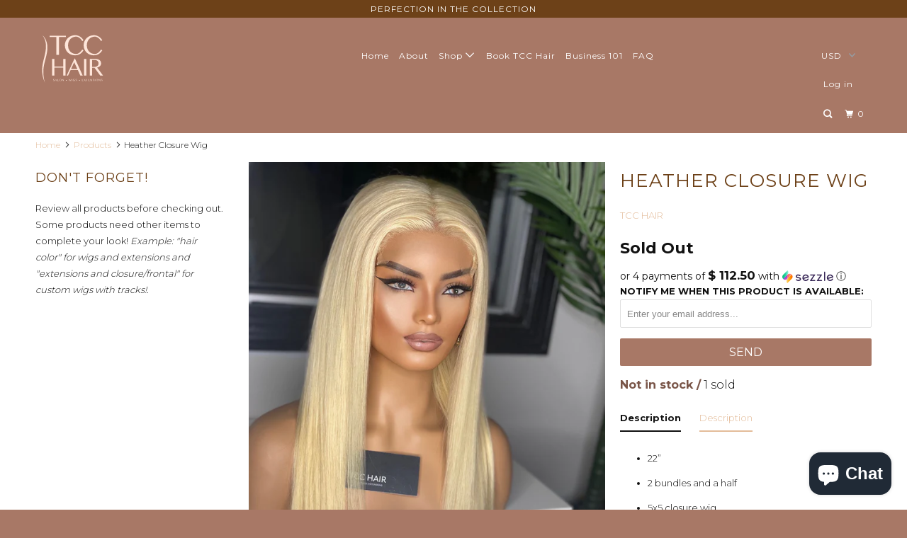

--- FILE ---
content_type: text/html; charset=utf-8
request_url: https://carissacollection.com/products/aniya-closure-wig
body_size: 24978
content:
<!DOCTYPE html>
<!--[if lt IE 7 ]><html class="ie ie6" lang="en"> <![endif]-->
<!--[if IE 7 ]><html class="ie ie7" lang="en"> <![endif]-->
<!--[if IE 8 ]><html class="ie ie8" lang="en"> <![endif]-->
<!--[if IE 9 ]><html class="ie ie9" lang="en"> <![endif]-->
<!--[if (gte IE 10)|!(IE)]><!--><html lang="en"> <!--<![endif]-->
  <head>
    <meta charset="utf-8">
    <meta http-equiv="cleartype" content="on">
    <meta name="robots" content="index,follow">

    
    <title>Heather Closure Wig - TCC HAIR</title>

    
      <meta name="description" content="22” 2 bundles and a half  5x5 closure wig  dome cap  transparent lace  613" />
    

    <!-- Custom Fonts -->
    
      <link href="//fonts.googleapis.com/css?family=.|Montserrat:light,normal,bold|Montserrat:light,normal,bold|Montserrat:light,normal,bold|Montserrat:light,normal,bold" rel="stylesheet" type="text/css" />
    

    

<meta name="author" content="TCC HAIR">
<meta property="og:url" content="https://carissacollection.com/products/aniya-closure-wig">
<meta property="og:site_name" content="TCC HAIR">


  <meta property="og:type" content="product">
  <meta property="og:title" content="Heather Closure Wig">
  
    <meta property="og:image" content="http://carissacollection.com/cdn/shop/products/image_5af391a1-ecbc-428d-bc23-af7916458737_600x.jpg?v=1608536886">
    <meta property="og:image:secure_url" content="https://carissacollection.com/cdn/shop/products/image_5af391a1-ecbc-428d-bc23-af7916458737_600x.jpg?v=1608536886">
    
  
    <meta property="og:image" content="http://carissacollection.com/cdn/shop/products/image_33b7bb05-7d73-4a14-a67a-c2477e9ad3e2_600x.jpg?v=1608536886">
    <meta property="og:image:secure_url" content="https://carissacollection.com/cdn/shop/products/image_33b7bb05-7d73-4a14-a67a-c2477e9ad3e2_600x.jpg?v=1608536886">
    
  
    <meta property="og:image" content="http://carissacollection.com/cdn/shop/products/image_d56fd6de-1328-42f8-b4fd-c29573e7b260_600x.jpg?v=1608536886">
    <meta property="og:image:secure_url" content="https://carissacollection.com/cdn/shop/products/image_d56fd6de-1328-42f8-b4fd-c29573e7b260_600x.jpg?v=1608536886">
    
  
  <meta property="og:price:amount" content="450.00">
  <meta property="og:price:currency" content="USD">


  <meta property="og:description" content="22” 2 bundles and a half  5x5 closure wig  dome cap  transparent lace  613">




<meta name="twitter:card" content="summary">

  <meta name="twitter:title" content="Heather Closure Wig">
  <meta name="twitter:description" content="
22”
2 bundles and a half 
5x5 closure wig 
dome cap 
transparent lace 
613
">
  <meta name="twitter:image" content="https://carissacollection.com/cdn/shop/products/image_5af391a1-ecbc-428d-bc23-af7916458737_240x.jpg?v=1608536886">
  <meta name="twitter:image:width" content="240">
  <meta name="twitter:image:height" content="240">



    
    

    <!-- Mobile Specific Metas -->
    <meta name="HandheldFriendly" content="True">
    <meta name="MobileOptimized" content="320">
    <meta name="viewport" content="width=device-width,initial-scale=1">
    <meta name="theme-color" content="#ffffff">

    <!-- Stylesheets for Parallax 3.4.2 -->
    <link href="//carissacollection.com/cdn/shop/t/9/assets/styles.scss.css?v=140231918393924357201696888505" rel="stylesheet" type="text/css" media="all" />

    
      <link rel="shortcut icon" type="image/x-icon" href="//carissacollection.com/cdn/shop/files/Tcc_favicon_32x32.png?v=1701960673">
    

    <link rel="canonical" href="https://carissacollection.com/products/aniya-closure-wig" />

    

    <script src="//carissacollection.com/cdn/shop/t/9/assets/app.js?v=111880600792331333651688655386" type="text/javascript"></script>

    <!--[if lte IE 8]>
      <link href="//carissacollection.com/cdn/shop/t/9/assets/ie.css?v=1024305471161636101688655386" rel="stylesheet" type="text/css" media="all" />
      <script src="//carissacollection.com/cdn/shop/t/9/assets/skrollr.ie.js?v=116292453382836155221688655386" type="text/javascript"></script>
    <![endif]-->

    <script>window.performance && window.performance.mark && window.performance.mark('shopify.content_for_header.start');</script><meta id="shopify-digital-wallet" name="shopify-digital-wallet" content="/12005942/digital_wallets/dialog">
<meta name="shopify-checkout-api-token" content="43726a117f456786c0481c38f47f7174">
<meta id="in-context-paypal-metadata" data-shop-id="12005942" data-venmo-supported="false" data-environment="production" data-locale="en_US" data-paypal-v4="true" data-currency="USD">
<link rel="alternate" type="application/json+oembed" href="https://carissacollection.com/products/aniya-closure-wig.oembed">
<script async="async" src="/checkouts/internal/preloads.js?locale=en-US"></script>
<link rel="preconnect" href="https://shop.app" crossorigin="anonymous">
<script async="async" src="https://shop.app/checkouts/internal/preloads.js?locale=en-US&shop_id=12005942" crossorigin="anonymous"></script>
<script id="apple-pay-shop-capabilities" type="application/json">{"shopId":12005942,"countryCode":"US","currencyCode":"USD","merchantCapabilities":["supports3DS"],"merchantId":"gid:\/\/shopify\/Shop\/12005942","merchantName":"TCC HAIR","requiredBillingContactFields":["postalAddress","email"],"requiredShippingContactFields":["postalAddress","email"],"shippingType":"shipping","supportedNetworks":["visa","masterCard","amex","discover","elo","jcb"],"total":{"type":"pending","label":"TCC HAIR","amount":"1.00"},"shopifyPaymentsEnabled":true,"supportsSubscriptions":true}</script>
<script id="shopify-features" type="application/json">{"accessToken":"43726a117f456786c0481c38f47f7174","betas":["rich-media-storefront-analytics"],"domain":"carissacollection.com","predictiveSearch":true,"shopId":12005942,"locale":"en"}</script>
<script>var Shopify = Shopify || {};
Shopify.shop = "the-carissa-collectiob.myshopify.com";
Shopify.locale = "en";
Shopify.currency = {"active":"USD","rate":"1.0"};
Shopify.country = "US";
Shopify.theme = {"name":"Copy of TCC Hair NEW","id":133191663786,"schema_name":"Parallax","schema_version":"3.4.2","theme_store_id":null,"role":"main"};
Shopify.theme.handle = "null";
Shopify.theme.style = {"id":null,"handle":null};
Shopify.cdnHost = "carissacollection.com/cdn";
Shopify.routes = Shopify.routes || {};
Shopify.routes.root = "/";</script>
<script type="module">!function(o){(o.Shopify=o.Shopify||{}).modules=!0}(window);</script>
<script>!function(o){function n(){var o=[];function n(){o.push(Array.prototype.slice.apply(arguments))}return n.q=o,n}var t=o.Shopify=o.Shopify||{};t.loadFeatures=n(),t.autoloadFeatures=n()}(window);</script>
<script>
  window.ShopifyPay = window.ShopifyPay || {};
  window.ShopifyPay.apiHost = "shop.app\/pay";
  window.ShopifyPay.redirectState = null;
</script>
<script id="shop-js-analytics" type="application/json">{"pageType":"product"}</script>
<script defer="defer" async type="module" src="//carissacollection.com/cdn/shopifycloud/shop-js/modules/v2/client.init-shop-cart-sync_C5BV16lS.en.esm.js"></script>
<script defer="defer" async type="module" src="//carissacollection.com/cdn/shopifycloud/shop-js/modules/v2/chunk.common_CygWptCX.esm.js"></script>
<script type="module">
  await import("//carissacollection.com/cdn/shopifycloud/shop-js/modules/v2/client.init-shop-cart-sync_C5BV16lS.en.esm.js");
await import("//carissacollection.com/cdn/shopifycloud/shop-js/modules/v2/chunk.common_CygWptCX.esm.js");

  window.Shopify.SignInWithShop?.initShopCartSync?.({"fedCMEnabled":true,"windoidEnabled":true});

</script>
<script>
  window.Shopify = window.Shopify || {};
  if (!window.Shopify.featureAssets) window.Shopify.featureAssets = {};
  window.Shopify.featureAssets['shop-js'] = {"shop-cart-sync":["modules/v2/client.shop-cart-sync_ZFArdW7E.en.esm.js","modules/v2/chunk.common_CygWptCX.esm.js"],"init-fed-cm":["modules/v2/client.init-fed-cm_CmiC4vf6.en.esm.js","modules/v2/chunk.common_CygWptCX.esm.js"],"shop-button":["modules/v2/client.shop-button_tlx5R9nI.en.esm.js","modules/v2/chunk.common_CygWptCX.esm.js"],"shop-cash-offers":["modules/v2/client.shop-cash-offers_DOA2yAJr.en.esm.js","modules/v2/chunk.common_CygWptCX.esm.js","modules/v2/chunk.modal_D71HUcav.esm.js"],"init-windoid":["modules/v2/client.init-windoid_sURxWdc1.en.esm.js","modules/v2/chunk.common_CygWptCX.esm.js"],"shop-toast-manager":["modules/v2/client.shop-toast-manager_ClPi3nE9.en.esm.js","modules/v2/chunk.common_CygWptCX.esm.js"],"init-shop-email-lookup-coordinator":["modules/v2/client.init-shop-email-lookup-coordinator_B8hsDcYM.en.esm.js","modules/v2/chunk.common_CygWptCX.esm.js"],"init-shop-cart-sync":["modules/v2/client.init-shop-cart-sync_C5BV16lS.en.esm.js","modules/v2/chunk.common_CygWptCX.esm.js"],"avatar":["modules/v2/client.avatar_BTnouDA3.en.esm.js"],"pay-button":["modules/v2/client.pay-button_FdsNuTd3.en.esm.js","modules/v2/chunk.common_CygWptCX.esm.js"],"init-customer-accounts":["modules/v2/client.init-customer-accounts_DxDtT_ad.en.esm.js","modules/v2/client.shop-login-button_C5VAVYt1.en.esm.js","modules/v2/chunk.common_CygWptCX.esm.js","modules/v2/chunk.modal_D71HUcav.esm.js"],"init-shop-for-new-customer-accounts":["modules/v2/client.init-shop-for-new-customer-accounts_ChsxoAhi.en.esm.js","modules/v2/client.shop-login-button_C5VAVYt1.en.esm.js","modules/v2/chunk.common_CygWptCX.esm.js","modules/v2/chunk.modal_D71HUcav.esm.js"],"shop-login-button":["modules/v2/client.shop-login-button_C5VAVYt1.en.esm.js","modules/v2/chunk.common_CygWptCX.esm.js","modules/v2/chunk.modal_D71HUcav.esm.js"],"init-customer-accounts-sign-up":["modules/v2/client.init-customer-accounts-sign-up_CPSyQ0Tj.en.esm.js","modules/v2/client.shop-login-button_C5VAVYt1.en.esm.js","modules/v2/chunk.common_CygWptCX.esm.js","modules/v2/chunk.modal_D71HUcav.esm.js"],"shop-follow-button":["modules/v2/client.shop-follow-button_Cva4Ekp9.en.esm.js","modules/v2/chunk.common_CygWptCX.esm.js","modules/v2/chunk.modal_D71HUcav.esm.js"],"checkout-modal":["modules/v2/client.checkout-modal_BPM8l0SH.en.esm.js","modules/v2/chunk.common_CygWptCX.esm.js","modules/v2/chunk.modal_D71HUcav.esm.js"],"lead-capture":["modules/v2/client.lead-capture_Bi8yE_yS.en.esm.js","modules/v2/chunk.common_CygWptCX.esm.js","modules/v2/chunk.modal_D71HUcav.esm.js"],"shop-login":["modules/v2/client.shop-login_D6lNrXab.en.esm.js","modules/v2/chunk.common_CygWptCX.esm.js","modules/v2/chunk.modal_D71HUcav.esm.js"],"payment-terms":["modules/v2/client.payment-terms_CZxnsJam.en.esm.js","modules/v2/chunk.common_CygWptCX.esm.js","modules/v2/chunk.modal_D71HUcav.esm.js"]};
</script>
<script>(function() {
  var isLoaded = false;
  function asyncLoad() {
    if (isLoaded) return;
    isLoaded = true;
    var urls = ["https:\/\/neon.stock-sync.com\/neon\/widget.js?shop=the-carissa-collectiob.myshopify.com","https:\/\/cdn.grw.reputon.com\/assets\/widget.js?shop=the-carissa-collectiob.myshopify.com"];
    for (var i = 0; i < urls.length; i++) {
      var s = document.createElement('script');
      s.type = 'text/javascript';
      s.async = true;
      s.src = urls[i];
      var x = document.getElementsByTagName('script')[0];
      x.parentNode.insertBefore(s, x);
    }
  };
  if(window.attachEvent) {
    window.attachEvent('onload', asyncLoad);
  } else {
    window.addEventListener('load', asyncLoad, false);
  }
})();</script>
<script id="__st">var __st={"a":12005942,"offset":-21600,"reqid":"2d20a844-ff9f-4df7-8055-73cea51a11c8-1768618111","pageurl":"carissacollection.com\/products\/aniya-closure-wig","u":"1828326aa316","p":"product","rtyp":"product","rid":6126832615594};</script>
<script>window.ShopifyPaypalV4VisibilityTracking = true;</script>
<script id="captcha-bootstrap">!function(){'use strict';const t='contact',e='account',n='new_comment',o=[[t,t],['blogs',n],['comments',n],[t,'customer']],c=[[e,'customer_login'],[e,'guest_login'],[e,'recover_customer_password'],[e,'create_customer']],r=t=>t.map((([t,e])=>`form[action*='/${t}']:not([data-nocaptcha='true']) input[name='form_type'][value='${e}']`)).join(','),a=t=>()=>t?[...document.querySelectorAll(t)].map((t=>t.form)):[];function s(){const t=[...o],e=r(t);return a(e)}const i='password',u='form_key',d=['recaptcha-v3-token','g-recaptcha-response','h-captcha-response',i],f=()=>{try{return window.sessionStorage}catch{return}},m='__shopify_v',_=t=>t.elements[u];function p(t,e,n=!1){try{const o=window.sessionStorage,c=JSON.parse(o.getItem(e)),{data:r}=function(t){const{data:e,action:n}=t;return t[m]||n?{data:e,action:n}:{data:t,action:n}}(c);for(const[e,n]of Object.entries(r))t.elements[e]&&(t.elements[e].value=n);n&&o.removeItem(e)}catch(o){console.error('form repopulation failed',{error:o})}}const l='form_type',E='cptcha';function T(t){t.dataset[E]=!0}const w=window,h=w.document,L='Shopify',v='ce_forms',y='captcha';let A=!1;((t,e)=>{const n=(g='f06e6c50-85a8-45c8-87d0-21a2b65856fe',I='https://cdn.shopify.com/shopifycloud/storefront-forms-hcaptcha/ce_storefront_forms_captcha_hcaptcha.v1.5.2.iife.js',D={infoText:'Protected by hCaptcha',privacyText:'Privacy',termsText:'Terms'},(t,e,n)=>{const o=w[L][v],c=o.bindForm;if(c)return c(t,g,e,D).then(n);var r;o.q.push([[t,g,e,D],n]),r=I,A||(h.body.append(Object.assign(h.createElement('script'),{id:'captcha-provider',async:!0,src:r})),A=!0)});var g,I,D;w[L]=w[L]||{},w[L][v]=w[L][v]||{},w[L][v].q=[],w[L][y]=w[L][y]||{},w[L][y].protect=function(t,e){n(t,void 0,e),T(t)},Object.freeze(w[L][y]),function(t,e,n,w,h,L){const[v,y,A,g]=function(t,e,n){const i=e?o:[],u=t?c:[],d=[...i,...u],f=r(d),m=r(i),_=r(d.filter((([t,e])=>n.includes(e))));return[a(f),a(m),a(_),s()]}(w,h,L),I=t=>{const e=t.target;return e instanceof HTMLFormElement?e:e&&e.form},D=t=>v().includes(t);t.addEventListener('submit',(t=>{const e=I(t);if(!e)return;const n=D(e)&&!e.dataset.hcaptchaBound&&!e.dataset.recaptchaBound,o=_(e),c=g().includes(e)&&(!o||!o.value);(n||c)&&t.preventDefault(),c&&!n&&(function(t){try{if(!f())return;!function(t){const e=f();if(!e)return;const n=_(t);if(!n)return;const o=n.value;o&&e.removeItem(o)}(t);const e=Array.from(Array(32),(()=>Math.random().toString(36)[2])).join('');!function(t,e){_(t)||t.append(Object.assign(document.createElement('input'),{type:'hidden',name:u})),t.elements[u].value=e}(t,e),function(t,e){const n=f();if(!n)return;const o=[...t.querySelectorAll(`input[type='${i}']`)].map((({name:t})=>t)),c=[...d,...o],r={};for(const[a,s]of new FormData(t).entries())c.includes(a)||(r[a]=s);n.setItem(e,JSON.stringify({[m]:1,action:t.action,data:r}))}(t,e)}catch(e){console.error('failed to persist form',e)}}(e),e.submit())}));const S=(t,e)=>{t&&!t.dataset[E]&&(n(t,e.some((e=>e===t))),T(t))};for(const o of['focusin','change'])t.addEventListener(o,(t=>{const e=I(t);D(e)&&S(e,y())}));const B=e.get('form_key'),M=e.get(l),P=B&&M;t.addEventListener('DOMContentLoaded',(()=>{const t=y();if(P)for(const e of t)e.elements[l].value===M&&p(e,B);[...new Set([...A(),...v().filter((t=>'true'===t.dataset.shopifyCaptcha))])].forEach((e=>S(e,t)))}))}(h,new URLSearchParams(w.location.search),n,t,e,['guest_login'])})(!0,!0)}();</script>
<script integrity="sha256-4kQ18oKyAcykRKYeNunJcIwy7WH5gtpwJnB7kiuLZ1E=" data-source-attribution="shopify.loadfeatures" defer="defer" src="//carissacollection.com/cdn/shopifycloud/storefront/assets/storefront/load_feature-a0a9edcb.js" crossorigin="anonymous"></script>
<script crossorigin="anonymous" defer="defer" src="//carissacollection.com/cdn/shopifycloud/storefront/assets/shopify_pay/storefront-65b4c6d7.js?v=20250812"></script>
<script data-source-attribution="shopify.dynamic_checkout.dynamic.init">var Shopify=Shopify||{};Shopify.PaymentButton=Shopify.PaymentButton||{isStorefrontPortableWallets:!0,init:function(){window.Shopify.PaymentButton.init=function(){};var t=document.createElement("script");t.src="https://carissacollection.com/cdn/shopifycloud/portable-wallets/latest/portable-wallets.en.js",t.type="module",document.head.appendChild(t)}};
</script>
<script data-source-attribution="shopify.dynamic_checkout.buyer_consent">
  function portableWalletsHideBuyerConsent(e){var t=document.getElementById("shopify-buyer-consent"),n=document.getElementById("shopify-subscription-policy-button");t&&n&&(t.classList.add("hidden"),t.setAttribute("aria-hidden","true"),n.removeEventListener("click",e))}function portableWalletsShowBuyerConsent(e){var t=document.getElementById("shopify-buyer-consent"),n=document.getElementById("shopify-subscription-policy-button");t&&n&&(t.classList.remove("hidden"),t.removeAttribute("aria-hidden"),n.addEventListener("click",e))}window.Shopify?.PaymentButton&&(window.Shopify.PaymentButton.hideBuyerConsent=portableWalletsHideBuyerConsent,window.Shopify.PaymentButton.showBuyerConsent=portableWalletsShowBuyerConsent);
</script>
<script data-source-attribution="shopify.dynamic_checkout.cart.bootstrap">document.addEventListener("DOMContentLoaded",(function(){function t(){return document.querySelector("shopify-accelerated-checkout-cart, shopify-accelerated-checkout")}if(t())Shopify.PaymentButton.init();else{new MutationObserver((function(e,n){t()&&(Shopify.PaymentButton.init(),n.disconnect())})).observe(document.body,{childList:!0,subtree:!0})}}));
</script>
<link id="shopify-accelerated-checkout-styles" rel="stylesheet" media="screen" href="https://carissacollection.com/cdn/shopifycloud/portable-wallets/latest/accelerated-checkout-backwards-compat.css" crossorigin="anonymous">
<style id="shopify-accelerated-checkout-cart">
        #shopify-buyer-consent {
  margin-top: 1em;
  display: inline-block;
  width: 100%;
}

#shopify-buyer-consent.hidden {
  display: none;
}

#shopify-subscription-policy-button {
  background: none;
  border: none;
  padding: 0;
  text-decoration: underline;
  font-size: inherit;
  cursor: pointer;
}

#shopify-subscription-policy-button::before {
  box-shadow: none;
}

      </style>

<script>window.performance && window.performance.mark && window.performance.mark('shopify.content_for_header.end');</script>

<script>
    window.BOLD = window.BOLD || {};
    window.BOLD.options = {settings: {v1_variant_mode : true, hybrid_fix_auto_insert_inputs: true}};
</script><script>window.BOLD = window.BOLD || {};
    window.BOLD.common = window.BOLD.common || {};
    window.BOLD.common.Shopify = window.BOLD.common.Shopify || {};
    window.BOLD.common.Shopify.shop = {
      domain: 'carissacollection.com',
      permanent_domain: 'the-carissa-collectiob.myshopify.com',
      url: 'https://carissacollection.com',
      secure_url: 'https://carissacollection.com',
      money_format: "$ {{amount}}",
      currency: "USD"
    };
    window.BOLD.common.Shopify.customer = {
      id: null,
      tags: null,
    };
    window.BOLD.common.Shopify.cart = {"note":null,"attributes":{},"original_total_price":0,"total_price":0,"total_discount":0,"total_weight":0.0,"item_count":0,"items":[],"requires_shipping":false,"currency":"USD","items_subtotal_price":0,"cart_level_discount_applications":[],"checkout_charge_amount":0};
    window.BOLD.common.template = 'product';window.BOLD.common.Shopify.formatMoney = function(money, format) {
        function n(t, e) {
            return "undefined" == typeof t ? e : t
        }
        function r(t, e, r, i) {
            if (e = n(e, 2),
                r = n(r, ","),
                i = n(i, "."),
            isNaN(t) || null == t)
                return 0;
            t = (t / 100).toFixed(e);
            var o = t.split(".")
                , a = o[0].replace(/(\d)(?=(\d\d\d)+(?!\d))/g, "$1" + r)
                , s = o[1] ? i + o[1] : "";
            return a + s
        }
        "string" == typeof money && (money = money.replace(".", ""));
        var i = ""
            , o = /\{\{\s*(\w+)\s*\}\}/
            , a = format || window.BOLD.common.Shopify.shop.money_format || window.Shopify.money_format || "$ {{ amount }}";
        switch (a.match(o)[1]) {
            case "amount":
                i = r(money, 2, ",", ".");
                break;
            case "amount_no_decimals":
                i = r(money, 0, ",", ".");
                break;
            case "amount_with_comma_separator":
                i = r(money, 2, ".", ",");
                break;
            case "amount_no_decimals_with_comma_separator":
                i = r(money, 0, ".", ",");
                break;
            case "amount_with_space_separator":
                i = r(money, 2, " ", ",");
                break;
            case "amount_no_decimals_with_space_separator":
                i = r(money, 0, " ", ",");
                break;
            case "amount_with_apostrophe_separator":
                i = r(money, 2, "'", ".");
                break;
        }
        return a.replace(o, i);
    };
    window.BOLD.common.Shopify.saveProduct = function (handle, product, productData) {
      if (typeof handle === 'string' && typeof window.BOLD.common.Shopify.products[handle] === 'undefined') {
        if (typeof product === 'number') {
          window.BOLD.common.Shopify.handles[product] = handle;
          product = { id: product, product: productData };
        }
        window.BOLD.common.Shopify.products[handle] = product;
      }
    };
    window.BOLD.common.Shopify.saveVariant = function (variant_id, variant) {
      if (typeof variant_id === 'number' && typeof window.BOLD.common.Shopify.variants[variant_id] === 'undefined') {
        window.BOLD.common.Shopify.variants[variant_id] = variant;
      }
    };window.BOLD.common.Shopify.products = window.BOLD.common.Shopify.products || {};
    window.BOLD.common.Shopify.variants = window.BOLD.common.Shopify.variants || {};
    window.BOLD.common.Shopify.handles = window.BOLD.common.Shopify.handles || {};window.BOLD.common.Shopify.handle = "aniya-closure-wig"
window.BOLD.common.Shopify.saveProduct("aniya-closure-wig", 6126832615594, {"id":6126832615594,"title":"Heather Closure Wig","handle":"aniya-closure-wig","description":"\u003cul\u003e\n\u003cli\u003e22”\u003c\/li\u003e\n\u003cli\u003e2 bundles and a half \u003c\/li\u003e\n\u003cli\u003e5x5 closure wig \u003c\/li\u003e\n\u003cli\u003edome cap \u003c\/li\u003e\n\u003cli\u003etransparent lace \u003c\/li\u003e\n\u003cli\u003e613\u003c\/li\u003e\n\u003c\/ul\u003e","published_at":"2020-12-21T00:52:14-06:00","created_at":"2020-12-21T00:52:14-06:00","vendor":"TCC HAIR","type":"","tags":[],"price":45000,"price_min":45000,"price_max":45000,"available":false,"price_varies":false,"compare_at_price":null,"compare_at_price_min":0,"compare_at_price_max":0,"compare_at_price_varies":false,"variants":[{"id":37764858314922,"title":"Default Title","option1":"Default Title","option2":null,"option3":null,"sku":null,"requires_shipping":true,"taxable":true,"featured_image":null,"available":false,"name":"Heather Closure Wig","public_title":null,"options":["Default Title"],"price":45000,"weight":170,"compare_at_price":null,"inventory_quantity":0,"inventory_management":"shopify","inventory_policy":"deny","barcode":null,"requires_selling_plan":false,"selling_plan_allocations":[]}],"images":["\/\/carissacollection.com\/cdn\/shop\/products\/image_5af391a1-ecbc-428d-bc23-af7916458737.jpg?v=1608536886","\/\/carissacollection.com\/cdn\/shop\/products\/image_33b7bb05-7d73-4a14-a67a-c2477e9ad3e2.jpg?v=1608536886","\/\/carissacollection.com\/cdn\/shop\/products\/image_d56fd6de-1328-42f8-b4fd-c29573e7b260.jpg?v=1608536886","\/\/carissacollection.com\/cdn\/shop\/products\/image_5a7c3b08-9548-44b3-a0dd-2cfd5bbb5957.jpg?v=1608536849"],"featured_image":"\/\/carissacollection.com\/cdn\/shop\/products\/image_5af391a1-ecbc-428d-bc23-af7916458737.jpg?v=1608536886","options":["Title"],"media":[{"alt":null,"id":15228783362218,"position":1,"preview_image":{"aspect_ratio":0.75,"height":2561,"width":1920,"src":"\/\/carissacollection.com\/cdn\/shop\/products\/image_5af391a1-ecbc-428d-bc23-af7916458737.jpg?v=1608536886"},"aspect_ratio":0.75,"height":2561,"media_type":"image","src":"\/\/carissacollection.com\/cdn\/shop\/products\/image_5af391a1-ecbc-428d-bc23-af7916458737.jpg?v=1608536886","width":1920},{"alt":null,"id":15228783198378,"position":2,"preview_image":{"aspect_ratio":0.75,"height":2604,"width":1953,"src":"\/\/carissacollection.com\/cdn\/shop\/products\/image_33b7bb05-7d73-4a14-a67a-c2477e9ad3e2.jpg?v=1608536886"},"aspect_ratio":0.75,"height":2604,"media_type":"image","src":"\/\/carissacollection.com\/cdn\/shop\/products\/image_33b7bb05-7d73-4a14-a67a-c2477e9ad3e2.jpg?v=1608536886","width":1953},{"alt":null,"id":15228783263914,"position":3,"preview_image":{"aspect_ratio":0.75,"height":2571,"width":1928,"src":"\/\/carissacollection.com\/cdn\/shop\/products\/image_d56fd6de-1328-42f8-b4fd-c29573e7b260.jpg?v=1608536886"},"aspect_ratio":0.75,"height":2571,"media_type":"image","src":"\/\/carissacollection.com\/cdn\/shop\/products\/image_d56fd6de-1328-42f8-b4fd-c29573e7b260.jpg?v=1608536886","width":1928},{"alt":null,"id":15228783526058,"position":4,"preview_image":{"aspect_ratio":0.75,"height":4032,"width":3024,"src":"\/\/carissacollection.com\/cdn\/shop\/products\/image_5a7c3b08-9548-44b3-a0dd-2cfd5bbb5957.jpg?v=1608536849"},"aspect_ratio":0.75,"height":4032,"media_type":"image","src":"\/\/carissacollection.com\/cdn\/shop\/products\/image_5a7c3b08-9548-44b3-a0dd-2cfd5bbb5957.jpg?v=1608536849","width":3024}],"requires_selling_plan":false,"selling_plan_groups":[],"content":"\u003cul\u003e\n\u003cli\u003e22”\u003c\/li\u003e\n\u003cli\u003e2 bundles and a half \u003c\/li\u003e\n\u003cli\u003e5x5 closure wig \u003c\/li\u003e\n\u003cli\u003edome cap \u003c\/li\u003e\n\u003cli\u003etransparent lace \u003c\/li\u003e\n\u003cli\u003e613\u003c\/li\u003e\n\u003c\/ul\u003e"});window.BOLD.common.Shopify.saveVariant(37764858314922, { variant: {"id":37764858314922,"title":"Default Title","option1":"Default Title","option2":null,"option3":null,"sku":null,"requires_shipping":true,"taxable":true,"featured_image":null,"available":false,"name":"Heather Closure Wig","public_title":null,"options":["Default Title"],"price":45000,"weight":170,"compare_at_price":null,"inventory_quantity":0,"inventory_management":"shopify","inventory_policy":"deny","barcode":null,"requires_selling_plan":false,"selling_plan_allocations":[]}, inventory_quantity: 0, product_id: 6126832615594, product_handle: "aniya-closure-wig", price: 45000, variant_title: "Default Title", group_id: '', csp_metafield: {}});window.BOLD.apps_installed = {"Product Options":2} || {};window.BOLD.common.Shopify.metafields = window.BOLD.common.Shopify.metafields || {};window.BOLD.common.Shopify.metafields["bold_rp"] = {};window.BOLD.common.Shopify.metafields["bold_csp_defaults"] = {};window.BOLD.common.cacheParams = window.BOLD.common.cacheParams || {};
    window.BOLD.common.cacheParams.options = 1559345646;
</script><link href="//carissacollection.com/cdn/shop/t/9/assets/bold-options.css?v=123160307633435409531688655386" rel="stylesheet" type="text/css" media="all" />
<script src="https://option.boldapps.net/js/options.js" type="text/javascript"></script><script>
          var currentScript = document.currentScript || document.scripts[document.scripts.length - 1];
          var boldVariantIds =[37764858314922];
          var boldProductHandle ="aniya-closure-wig";
          var BOLD = BOLD || {};
          BOLD.products = BOLD.products || {};
          BOLD.variant_lookup = BOLD.variant_lookup || {};
          if (window.BOLD && !BOLD.common) {
              BOLD.common = BOLD.common || {};
              BOLD.common.Shopify = BOLD.common.Shopify || {};
              window.BOLD.common.Shopify.products = window.BOLD.common.Shopify.products || {};
              window.BOLD.common.Shopify.variants = window.BOLD.common.Shopify.variants || {};
              window.BOLD.common.Shopify.handles = window.BOLD.common.Shopify.handles || {};
              window.BOLD.common.Shopify.saveProduct = function (handle, product) {
                  if (typeof handle === 'string' && typeof window.BOLD.common.Shopify.products[handle] === 'undefined') {
                      if (typeof product === 'number') {
                          window.BOLD.common.Shopify.handles[product] = handle;
                          product = { id: product };
                      }
                      window.BOLD.common.Shopify.products[handle] = product;
                  }
              };
              window.BOLD.common.Shopify.saveVariant = function (variant_id, variant) {
                  if (typeof variant_id === 'number' && typeof window.BOLD.common.Shopify.variants[variant_id] === 'undefined') {
                      window.BOLD.common.Shopify.variants[variant_id] = variant;
                  }
              };
          }

          for (var boldIndex = 0; boldIndex < boldVariantIds.length; boldIndex = boldIndex + 1) {
            BOLD.variant_lookup[boldVariantIds[boldIndex]] = boldProductHandle;
          }

          BOLD.products[boldProductHandle] ={
    "id":6126832615594,
    "title":"Heather Closure Wig","handle":"aniya-closure-wig",
    "description":"\u003cul\u003e\n\u003cli\u003e22”\u003c\/li\u003e\n\u003cli\u003e2 bundles and a half \u003c\/li\u003e\n\u003cli\u003e5x5 closure wig \u003c\/li\u003e\n\u003cli\u003edome cap \u003c\/li\u003e\n\u003cli\u003etransparent lace \u003c\/li\u003e\n\u003cli\u003e613\u003c\/li\u003e\n\u003c\/ul\u003e",
    "published_at":"2020-12-21T00:52:14",
    "created_at":"2020-12-21T00:52:14",
    "vendor":"TCC HAIR",
    "type":"",
    "tags":[],
    "price":45000,
    "price_min":45000,
    "price_max":45000,
    "price_varies":false,
    "compare_at_price":null,
    "compare_at_price_min":0,
    "compare_at_price_max":0,
    "compare_at_price_varies":false,
    "all_variant_ids":[37764858314922],
    "variants":[{"id":37764858314922,"title":"Default Title","option1":"Default Title","option2":null,"option3":null,"sku":null,"requires_shipping":true,"taxable":true,"featured_image":null,"available":false,"name":"Heather Closure Wig","public_title":null,"options":["Default Title"],"price":45000,"weight":170,"compare_at_price":null,"inventory_quantity":0,"inventory_management":"shopify","inventory_policy":"deny","barcode":null,"requires_selling_plan":false,"selling_plan_allocations":[]}],
    "available":null,"images":["\/\/carissacollection.com\/cdn\/shop\/products\/image_5af391a1-ecbc-428d-bc23-af7916458737.jpg?v=1608536886","\/\/carissacollection.com\/cdn\/shop\/products\/image_33b7bb05-7d73-4a14-a67a-c2477e9ad3e2.jpg?v=1608536886","\/\/carissacollection.com\/cdn\/shop\/products\/image_d56fd6de-1328-42f8-b4fd-c29573e7b260.jpg?v=1608536886","\/\/carissacollection.com\/cdn\/shop\/products\/image_5a7c3b08-9548-44b3-a0dd-2cfd5bbb5957.jpg?v=1608536849"],"featured_image":"\/\/carissacollection.com\/cdn\/shop\/products\/image_5af391a1-ecbc-428d-bc23-af7916458737.jpg?v=1608536886",
    "options":["Title"],
    "url":"\/products\/aniya-closure-wig"};var boldCSPMetafields = {};
          var boldTempProduct ={"id":6126832615594,"title":"Heather Closure Wig","handle":"aniya-closure-wig","description":"\u003cul\u003e\n\u003cli\u003e22”\u003c\/li\u003e\n\u003cli\u003e2 bundles and a half \u003c\/li\u003e\n\u003cli\u003e5x5 closure wig \u003c\/li\u003e\n\u003cli\u003edome cap \u003c\/li\u003e\n\u003cli\u003etransparent lace \u003c\/li\u003e\n\u003cli\u003e613\u003c\/li\u003e\n\u003c\/ul\u003e","published_at":"2020-12-21T00:52:14-06:00","created_at":"2020-12-21T00:52:14-06:00","vendor":"TCC HAIR","type":"","tags":[],"price":45000,"price_min":45000,"price_max":45000,"available":false,"price_varies":false,"compare_at_price":null,"compare_at_price_min":0,"compare_at_price_max":0,"compare_at_price_varies":false,"variants":[{"id":37764858314922,"title":"Default Title","option1":"Default Title","option2":null,"option3":null,"sku":null,"requires_shipping":true,"taxable":true,"featured_image":null,"available":false,"name":"Heather Closure Wig","public_title":null,"options":["Default Title"],"price":45000,"weight":170,"compare_at_price":null,"inventory_quantity":0,"inventory_management":"shopify","inventory_policy":"deny","barcode":null,"requires_selling_plan":false,"selling_plan_allocations":[]}],"images":["\/\/carissacollection.com\/cdn\/shop\/products\/image_5af391a1-ecbc-428d-bc23-af7916458737.jpg?v=1608536886","\/\/carissacollection.com\/cdn\/shop\/products\/image_33b7bb05-7d73-4a14-a67a-c2477e9ad3e2.jpg?v=1608536886","\/\/carissacollection.com\/cdn\/shop\/products\/image_d56fd6de-1328-42f8-b4fd-c29573e7b260.jpg?v=1608536886","\/\/carissacollection.com\/cdn\/shop\/products\/image_5a7c3b08-9548-44b3-a0dd-2cfd5bbb5957.jpg?v=1608536849"],"featured_image":"\/\/carissacollection.com\/cdn\/shop\/products\/image_5af391a1-ecbc-428d-bc23-af7916458737.jpg?v=1608536886","options":["Title"],"media":[{"alt":null,"id":15228783362218,"position":1,"preview_image":{"aspect_ratio":0.75,"height":2561,"width":1920,"src":"\/\/carissacollection.com\/cdn\/shop\/products\/image_5af391a1-ecbc-428d-bc23-af7916458737.jpg?v=1608536886"},"aspect_ratio":0.75,"height":2561,"media_type":"image","src":"\/\/carissacollection.com\/cdn\/shop\/products\/image_5af391a1-ecbc-428d-bc23-af7916458737.jpg?v=1608536886","width":1920},{"alt":null,"id":15228783198378,"position":2,"preview_image":{"aspect_ratio":0.75,"height":2604,"width":1953,"src":"\/\/carissacollection.com\/cdn\/shop\/products\/image_33b7bb05-7d73-4a14-a67a-c2477e9ad3e2.jpg?v=1608536886"},"aspect_ratio":0.75,"height":2604,"media_type":"image","src":"\/\/carissacollection.com\/cdn\/shop\/products\/image_33b7bb05-7d73-4a14-a67a-c2477e9ad3e2.jpg?v=1608536886","width":1953},{"alt":null,"id":15228783263914,"position":3,"preview_image":{"aspect_ratio":0.75,"height":2571,"width":1928,"src":"\/\/carissacollection.com\/cdn\/shop\/products\/image_d56fd6de-1328-42f8-b4fd-c29573e7b260.jpg?v=1608536886"},"aspect_ratio":0.75,"height":2571,"media_type":"image","src":"\/\/carissacollection.com\/cdn\/shop\/products\/image_d56fd6de-1328-42f8-b4fd-c29573e7b260.jpg?v=1608536886","width":1928},{"alt":null,"id":15228783526058,"position":4,"preview_image":{"aspect_ratio":0.75,"height":4032,"width":3024,"src":"\/\/carissacollection.com\/cdn\/shop\/products\/image_5a7c3b08-9548-44b3-a0dd-2cfd5bbb5957.jpg?v=1608536849"},"aspect_ratio":0.75,"height":4032,"media_type":"image","src":"\/\/carissacollection.com\/cdn\/shop\/products\/image_5a7c3b08-9548-44b3-a0dd-2cfd5bbb5957.jpg?v=1608536849","width":3024}],"requires_selling_plan":false,"selling_plan_groups":[],"content":"\u003cul\u003e\n\u003cli\u003e22”\u003c\/li\u003e\n\u003cli\u003e2 bundles and a half \u003c\/li\u003e\n\u003cli\u003e5x5 closure wig \u003c\/li\u003e\n\u003cli\u003edome cap \u003c\/li\u003e\n\u003cli\u003etransparent lace \u003c\/li\u003e\n\u003cli\u003e613\u003c\/li\u003e\n\u003c\/ul\u003e"};
          var bold_rp =[{}];
          if(boldTempProduct){
            window.BOLD.common.Shopify.saveProduct(boldTempProduct.handle, boldTempProduct.id);
            for (var boldIndex = 0; boldTempProduct && boldIndex < boldTempProduct.variants.length; boldIndex = boldIndex + 1){
              var rp_group_id = bold_rp[boldIndex].rp_group_id ? '' + bold_rp[boldIndex].rp_group_id : '';
              window.BOLD.common.Shopify.saveVariant(
                  boldTempProduct.variants[boldIndex].id,
                  {
                    product_id: boldTempProduct.id,
                    product_handle: boldTempProduct.handle,
                    price: boldTempProduct.variants[boldIndex].price,
                    group_id: rp_group_id,
                    csp_metafield: boldCSPMetafields[boldTempProduct.variants[boldIndex].id]
                  }
              );
            }
          }

          currentScript.parentNode.removeChild(currentScript);
        </script><noscript>
      <style>

        .slides > li:first-child { display: block; }
        .image__fallback {
          width: 100vw;
          display: block !important;
          max-width: 100vw !important;
          margin-bottom: 0;
        }
        .image__fallback + .hsContainer__image {
          display: none !important;
        }
        .hsContainer {
          height: auto !important;
        }
        .no-js-only {
          display: inherit !important;
        }
        .icon-cart.cart-button {
          display: none;
        }
        .lazyload,
        .cart_page_image img {
          opacity: 1;
          -webkit-filter: blur(0);
          filter: blur(0);
        }
        .bcg .hsContent {
          background-color: transparent;
        }
        .animate_right,
        .animate_left,
        .animate_up,
        .animate_down {
          opacity: 1;
        }
        .flexslider .slides>li {
          display: block;
        }
        .product_section .product_form {
          opacity: 1;
        }
        .multi_select,
        form .select {
          display: block !important;
        }
        .swatch_options {
          display: none;
        }
      </style>
    </noscript>

  <!-- BEGIN app block: shopify://apps/klaviyo-email-marketing-sms/blocks/klaviyo-onsite-embed/2632fe16-c075-4321-a88b-50b567f42507 -->












  <script async src="https://static.klaviyo.com/onsite/js/KTXjNv/klaviyo.js?company_id=KTXjNv"></script>
  <script>!function(){if(!window.klaviyo){window._klOnsite=window._klOnsite||[];try{window.klaviyo=new Proxy({},{get:function(n,i){return"push"===i?function(){var n;(n=window._klOnsite).push.apply(n,arguments)}:function(){for(var n=arguments.length,o=new Array(n),w=0;w<n;w++)o[w]=arguments[w];var t="function"==typeof o[o.length-1]?o.pop():void 0,e=new Promise((function(n){window._klOnsite.push([i].concat(o,[function(i){t&&t(i),n(i)}]))}));return e}}})}catch(n){window.klaviyo=window.klaviyo||[],window.klaviyo.push=function(){var n;(n=window._klOnsite).push.apply(n,arguments)}}}}();</script>

  
    <script id="viewed_product">
      if (item == null) {
        var _learnq = _learnq || [];

        var MetafieldReviews = null
        var MetafieldYotpoRating = null
        var MetafieldYotpoCount = null
        var MetafieldLooxRating = null
        var MetafieldLooxCount = null
        var okendoProduct = null
        var okendoProductReviewCount = null
        var okendoProductReviewAverageValue = null
        try {
          // The following fields are used for Customer Hub recently viewed in order to add reviews.
          // This information is not part of __kla_viewed. Instead, it is part of __kla_viewed_reviewed_items
          MetafieldReviews = {};
          MetafieldYotpoRating = null
          MetafieldYotpoCount = null
          MetafieldLooxRating = null
          MetafieldLooxCount = null

          okendoProduct = null
          // If the okendo metafield is not legacy, it will error, which then requires the new json formatted data
          if (okendoProduct && 'error' in okendoProduct) {
            okendoProduct = null
          }
          okendoProductReviewCount = okendoProduct ? okendoProduct.reviewCount : null
          okendoProductReviewAverageValue = okendoProduct ? okendoProduct.reviewAverageValue : null
        } catch (error) {
          console.error('Error in Klaviyo onsite reviews tracking:', error);
        }

        var item = {
          Name: "Heather Closure Wig",
          ProductID: 6126832615594,
          Categories: [],
          ImageURL: "https://carissacollection.com/cdn/shop/products/image_5af391a1-ecbc-428d-bc23-af7916458737_grande.jpg?v=1608536886",
          URL: "https://carissacollection.com/products/aniya-closure-wig",
          Brand: "TCC HAIR",
          Price: "$ 450.00",
          Value: "450.00",
          CompareAtPrice: "$ 0.00"
        };
        _learnq.push(['track', 'Viewed Product', item]);
        _learnq.push(['trackViewedItem', {
          Title: item.Name,
          ItemId: item.ProductID,
          Categories: item.Categories,
          ImageUrl: item.ImageURL,
          Url: item.URL,
          Metadata: {
            Brand: item.Brand,
            Price: item.Price,
            Value: item.Value,
            CompareAtPrice: item.CompareAtPrice
          },
          metafields:{
            reviews: MetafieldReviews,
            yotpo:{
              rating: MetafieldYotpoRating,
              count: MetafieldYotpoCount,
            },
            loox:{
              rating: MetafieldLooxRating,
              count: MetafieldLooxCount,
            },
            okendo: {
              rating: okendoProductReviewAverageValue,
              count: okendoProductReviewCount,
            }
          }
        }]);
      }
    </script>
  




  <script>
    window.klaviyoReviewsProductDesignMode = false
  </script>







<!-- END app block --><script src="https://cdn.shopify.com/extensions/7bc9bb47-adfa-4267-963e-cadee5096caf/inbox-1252/assets/inbox-chat-loader.js" type="text/javascript" defer="defer"></script>
<link href="https://monorail-edge.shopifysvc.com" rel="dns-prefetch">
<script>(function(){if ("sendBeacon" in navigator && "performance" in window) {try {var session_token_from_headers = performance.getEntriesByType('navigation')[0].serverTiming.find(x => x.name == '_s').description;} catch {var session_token_from_headers = undefined;}var session_cookie_matches = document.cookie.match(/_shopify_s=([^;]*)/);var session_token_from_cookie = session_cookie_matches && session_cookie_matches.length === 2 ? session_cookie_matches[1] : "";var session_token = session_token_from_headers || session_token_from_cookie || "";function handle_abandonment_event(e) {var entries = performance.getEntries().filter(function(entry) {return /monorail-edge.shopifysvc.com/.test(entry.name);});if (!window.abandonment_tracked && entries.length === 0) {window.abandonment_tracked = true;var currentMs = Date.now();var navigation_start = performance.timing.navigationStart;var payload = {shop_id: 12005942,url: window.location.href,navigation_start,duration: currentMs - navigation_start,session_token,page_type: "product"};window.navigator.sendBeacon("https://monorail-edge.shopifysvc.com/v1/produce", JSON.stringify({schema_id: "online_store_buyer_site_abandonment/1.1",payload: payload,metadata: {event_created_at_ms: currentMs,event_sent_at_ms: currentMs}}));}}window.addEventListener('pagehide', handle_abandonment_event);}}());</script>
<script id="web-pixels-manager-setup">(function e(e,d,r,n,o){if(void 0===o&&(o={}),!Boolean(null===(a=null===(i=window.Shopify)||void 0===i?void 0:i.analytics)||void 0===a?void 0:a.replayQueue)){var i,a;window.Shopify=window.Shopify||{};var t=window.Shopify;t.analytics=t.analytics||{};var s=t.analytics;s.replayQueue=[],s.publish=function(e,d,r){return s.replayQueue.push([e,d,r]),!0};try{self.performance.mark("wpm:start")}catch(e){}var l=function(){var e={modern:/Edge?\/(1{2}[4-9]|1[2-9]\d|[2-9]\d{2}|\d{4,})\.\d+(\.\d+|)|Firefox\/(1{2}[4-9]|1[2-9]\d|[2-9]\d{2}|\d{4,})\.\d+(\.\d+|)|Chrom(ium|e)\/(9{2}|\d{3,})\.\d+(\.\d+|)|(Maci|X1{2}).+ Version\/(15\.\d+|(1[6-9]|[2-9]\d|\d{3,})\.\d+)([,.]\d+|)( \(\w+\)|)( Mobile\/\w+|) Safari\/|Chrome.+OPR\/(9{2}|\d{3,})\.\d+\.\d+|(CPU[ +]OS|iPhone[ +]OS|CPU[ +]iPhone|CPU IPhone OS|CPU iPad OS)[ +]+(15[._]\d+|(1[6-9]|[2-9]\d|\d{3,})[._]\d+)([._]\d+|)|Android:?[ /-](13[3-9]|1[4-9]\d|[2-9]\d{2}|\d{4,})(\.\d+|)(\.\d+|)|Android.+Firefox\/(13[5-9]|1[4-9]\d|[2-9]\d{2}|\d{4,})\.\d+(\.\d+|)|Android.+Chrom(ium|e)\/(13[3-9]|1[4-9]\d|[2-9]\d{2}|\d{4,})\.\d+(\.\d+|)|SamsungBrowser\/([2-9]\d|\d{3,})\.\d+/,legacy:/Edge?\/(1[6-9]|[2-9]\d|\d{3,})\.\d+(\.\d+|)|Firefox\/(5[4-9]|[6-9]\d|\d{3,})\.\d+(\.\d+|)|Chrom(ium|e)\/(5[1-9]|[6-9]\d|\d{3,})\.\d+(\.\d+|)([\d.]+$|.*Safari\/(?![\d.]+ Edge\/[\d.]+$))|(Maci|X1{2}).+ Version\/(10\.\d+|(1[1-9]|[2-9]\d|\d{3,})\.\d+)([,.]\d+|)( \(\w+\)|)( Mobile\/\w+|) Safari\/|Chrome.+OPR\/(3[89]|[4-9]\d|\d{3,})\.\d+\.\d+|(CPU[ +]OS|iPhone[ +]OS|CPU[ +]iPhone|CPU IPhone OS|CPU iPad OS)[ +]+(10[._]\d+|(1[1-9]|[2-9]\d|\d{3,})[._]\d+)([._]\d+|)|Android:?[ /-](13[3-9]|1[4-9]\d|[2-9]\d{2}|\d{4,})(\.\d+|)(\.\d+|)|Mobile Safari.+OPR\/([89]\d|\d{3,})\.\d+\.\d+|Android.+Firefox\/(13[5-9]|1[4-9]\d|[2-9]\d{2}|\d{4,})\.\d+(\.\d+|)|Android.+Chrom(ium|e)\/(13[3-9]|1[4-9]\d|[2-9]\d{2}|\d{4,})\.\d+(\.\d+|)|Android.+(UC? ?Browser|UCWEB|U3)[ /]?(15\.([5-9]|\d{2,})|(1[6-9]|[2-9]\d|\d{3,})\.\d+)\.\d+|SamsungBrowser\/(5\.\d+|([6-9]|\d{2,})\.\d+)|Android.+MQ{2}Browser\/(14(\.(9|\d{2,})|)|(1[5-9]|[2-9]\d|\d{3,})(\.\d+|))(\.\d+|)|K[Aa][Ii]OS\/(3\.\d+|([4-9]|\d{2,})\.\d+)(\.\d+|)/},d=e.modern,r=e.legacy,n=navigator.userAgent;return n.match(d)?"modern":n.match(r)?"legacy":"unknown"}(),u="modern"===l?"modern":"legacy",c=(null!=n?n:{modern:"",legacy:""})[u],f=function(e){return[e.baseUrl,"/wpm","/b",e.hashVersion,"modern"===e.buildTarget?"m":"l",".js"].join("")}({baseUrl:d,hashVersion:r,buildTarget:u}),m=function(e){var d=e.version,r=e.bundleTarget,n=e.surface,o=e.pageUrl,i=e.monorailEndpoint;return{emit:function(e){var a=e.status,t=e.errorMsg,s=(new Date).getTime(),l=JSON.stringify({metadata:{event_sent_at_ms:s},events:[{schema_id:"web_pixels_manager_load/3.1",payload:{version:d,bundle_target:r,page_url:o,status:a,surface:n,error_msg:t},metadata:{event_created_at_ms:s}}]});if(!i)return console&&console.warn&&console.warn("[Web Pixels Manager] No Monorail endpoint provided, skipping logging."),!1;try{return self.navigator.sendBeacon.bind(self.navigator)(i,l)}catch(e){}var u=new XMLHttpRequest;try{return u.open("POST",i,!0),u.setRequestHeader("Content-Type","text/plain"),u.send(l),!0}catch(e){return console&&console.warn&&console.warn("[Web Pixels Manager] Got an unhandled error while logging to Monorail."),!1}}}}({version:r,bundleTarget:l,surface:e.surface,pageUrl:self.location.href,monorailEndpoint:e.monorailEndpoint});try{o.browserTarget=l,function(e){var d=e.src,r=e.async,n=void 0===r||r,o=e.onload,i=e.onerror,a=e.sri,t=e.scriptDataAttributes,s=void 0===t?{}:t,l=document.createElement("script"),u=document.querySelector("head"),c=document.querySelector("body");if(l.async=n,l.src=d,a&&(l.integrity=a,l.crossOrigin="anonymous"),s)for(var f in s)if(Object.prototype.hasOwnProperty.call(s,f))try{l.dataset[f]=s[f]}catch(e){}if(o&&l.addEventListener("load",o),i&&l.addEventListener("error",i),u)u.appendChild(l);else{if(!c)throw new Error("Did not find a head or body element to append the script");c.appendChild(l)}}({src:f,async:!0,onload:function(){if(!function(){var e,d;return Boolean(null===(d=null===(e=window.Shopify)||void 0===e?void 0:e.analytics)||void 0===d?void 0:d.initialized)}()){var d=window.webPixelsManager.init(e)||void 0;if(d){var r=window.Shopify.analytics;r.replayQueue.forEach((function(e){var r=e[0],n=e[1],o=e[2];d.publishCustomEvent(r,n,o)})),r.replayQueue=[],r.publish=d.publishCustomEvent,r.visitor=d.visitor,r.initialized=!0}}},onerror:function(){return m.emit({status:"failed",errorMsg:"".concat(f," has failed to load")})},sri:function(e){var d=/^sha384-[A-Za-z0-9+/=]+$/;return"string"==typeof e&&d.test(e)}(c)?c:"",scriptDataAttributes:o}),m.emit({status:"loading"})}catch(e){m.emit({status:"failed",errorMsg:(null==e?void 0:e.message)||"Unknown error"})}}})({shopId: 12005942,storefrontBaseUrl: "https://carissacollection.com",extensionsBaseUrl: "https://extensions.shopifycdn.com/cdn/shopifycloud/web-pixels-manager",monorailEndpoint: "https://monorail-edge.shopifysvc.com/unstable/produce_batch",surface: "storefront-renderer",enabledBetaFlags: ["2dca8a86"],webPixelsConfigList: [{"id":"207093930","configuration":"{\"pixel_id\":\"588955441749720\",\"pixel_type\":\"facebook_pixel\",\"metaapp_system_user_token\":\"-\"}","eventPayloadVersion":"v1","runtimeContext":"OPEN","scriptVersion":"ca16bc87fe92b6042fbaa3acc2fbdaa6","type":"APP","apiClientId":2329312,"privacyPurposes":["ANALYTICS","MARKETING","SALE_OF_DATA"],"dataSharingAdjustments":{"protectedCustomerApprovalScopes":["read_customer_address","read_customer_email","read_customer_name","read_customer_personal_data","read_customer_phone"]}},{"id":"shopify-app-pixel","configuration":"{}","eventPayloadVersion":"v1","runtimeContext":"STRICT","scriptVersion":"0450","apiClientId":"shopify-pixel","type":"APP","privacyPurposes":["ANALYTICS","MARKETING"]},{"id":"shopify-custom-pixel","eventPayloadVersion":"v1","runtimeContext":"LAX","scriptVersion":"0450","apiClientId":"shopify-pixel","type":"CUSTOM","privacyPurposes":["ANALYTICS","MARKETING"]}],isMerchantRequest: false,initData: {"shop":{"name":"TCC HAIR","paymentSettings":{"currencyCode":"USD"},"myshopifyDomain":"the-carissa-collectiob.myshopify.com","countryCode":"US","storefrontUrl":"https:\/\/carissacollection.com"},"customer":null,"cart":null,"checkout":null,"productVariants":[{"price":{"amount":450.0,"currencyCode":"USD"},"product":{"title":"Heather Closure Wig","vendor":"TCC HAIR","id":"6126832615594","untranslatedTitle":"Heather Closure Wig","url":"\/products\/aniya-closure-wig","type":""},"id":"37764858314922","image":{"src":"\/\/carissacollection.com\/cdn\/shop\/products\/image_5af391a1-ecbc-428d-bc23-af7916458737.jpg?v=1608536886"},"sku":null,"title":"Default Title","untranslatedTitle":"Default Title"}],"purchasingCompany":null},},"https://carissacollection.com/cdn","fcfee988w5aeb613cpc8e4bc33m6693e112",{"modern":"","legacy":""},{"shopId":"12005942","storefrontBaseUrl":"https:\/\/carissacollection.com","extensionBaseUrl":"https:\/\/extensions.shopifycdn.com\/cdn\/shopifycloud\/web-pixels-manager","surface":"storefront-renderer","enabledBetaFlags":"[\"2dca8a86\"]","isMerchantRequest":"false","hashVersion":"fcfee988w5aeb613cpc8e4bc33m6693e112","publish":"custom","events":"[[\"page_viewed\",{}],[\"product_viewed\",{\"productVariant\":{\"price\":{\"amount\":450.0,\"currencyCode\":\"USD\"},\"product\":{\"title\":\"Heather Closure Wig\",\"vendor\":\"TCC HAIR\",\"id\":\"6126832615594\",\"untranslatedTitle\":\"Heather Closure Wig\",\"url\":\"\/products\/aniya-closure-wig\",\"type\":\"\"},\"id\":\"37764858314922\",\"image\":{\"src\":\"\/\/carissacollection.com\/cdn\/shop\/products\/image_5af391a1-ecbc-428d-bc23-af7916458737.jpg?v=1608536886\"},\"sku\":null,\"title\":\"Default Title\",\"untranslatedTitle\":\"Default Title\"}}]]"});</script><script>
  window.ShopifyAnalytics = window.ShopifyAnalytics || {};
  window.ShopifyAnalytics.meta = window.ShopifyAnalytics.meta || {};
  window.ShopifyAnalytics.meta.currency = 'USD';
  var meta = {"product":{"id":6126832615594,"gid":"gid:\/\/shopify\/Product\/6126832615594","vendor":"TCC HAIR","type":"","handle":"aniya-closure-wig","variants":[{"id":37764858314922,"price":45000,"name":"Heather Closure Wig","public_title":null,"sku":null}],"remote":false},"page":{"pageType":"product","resourceType":"product","resourceId":6126832615594,"requestId":"2d20a844-ff9f-4df7-8055-73cea51a11c8-1768618111"}};
  for (var attr in meta) {
    window.ShopifyAnalytics.meta[attr] = meta[attr];
  }
</script>
<script class="analytics">
  (function () {
    var customDocumentWrite = function(content) {
      var jquery = null;

      if (window.jQuery) {
        jquery = window.jQuery;
      } else if (window.Checkout && window.Checkout.$) {
        jquery = window.Checkout.$;
      }

      if (jquery) {
        jquery('body').append(content);
      }
    };

    var hasLoggedConversion = function(token) {
      if (token) {
        return document.cookie.indexOf('loggedConversion=' + token) !== -1;
      }
      return false;
    }

    var setCookieIfConversion = function(token) {
      if (token) {
        var twoMonthsFromNow = new Date(Date.now());
        twoMonthsFromNow.setMonth(twoMonthsFromNow.getMonth() + 2);

        document.cookie = 'loggedConversion=' + token + '; expires=' + twoMonthsFromNow;
      }
    }

    var trekkie = window.ShopifyAnalytics.lib = window.trekkie = window.trekkie || [];
    if (trekkie.integrations) {
      return;
    }
    trekkie.methods = [
      'identify',
      'page',
      'ready',
      'track',
      'trackForm',
      'trackLink'
    ];
    trekkie.factory = function(method) {
      return function() {
        var args = Array.prototype.slice.call(arguments);
        args.unshift(method);
        trekkie.push(args);
        return trekkie;
      };
    };
    for (var i = 0; i < trekkie.methods.length; i++) {
      var key = trekkie.methods[i];
      trekkie[key] = trekkie.factory(key);
    }
    trekkie.load = function(config) {
      trekkie.config = config || {};
      trekkie.config.initialDocumentCookie = document.cookie;
      var first = document.getElementsByTagName('script')[0];
      var script = document.createElement('script');
      script.type = 'text/javascript';
      script.onerror = function(e) {
        var scriptFallback = document.createElement('script');
        scriptFallback.type = 'text/javascript';
        scriptFallback.onerror = function(error) {
                var Monorail = {
      produce: function produce(monorailDomain, schemaId, payload) {
        var currentMs = new Date().getTime();
        var event = {
          schema_id: schemaId,
          payload: payload,
          metadata: {
            event_created_at_ms: currentMs,
            event_sent_at_ms: currentMs
          }
        };
        return Monorail.sendRequest("https://" + monorailDomain + "/v1/produce", JSON.stringify(event));
      },
      sendRequest: function sendRequest(endpointUrl, payload) {
        // Try the sendBeacon API
        if (window && window.navigator && typeof window.navigator.sendBeacon === 'function' && typeof window.Blob === 'function' && !Monorail.isIos12()) {
          var blobData = new window.Blob([payload], {
            type: 'text/plain'
          });

          if (window.navigator.sendBeacon(endpointUrl, blobData)) {
            return true;
          } // sendBeacon was not successful

        } // XHR beacon

        var xhr = new XMLHttpRequest();

        try {
          xhr.open('POST', endpointUrl);
          xhr.setRequestHeader('Content-Type', 'text/plain');
          xhr.send(payload);
        } catch (e) {
          console.log(e);
        }

        return false;
      },
      isIos12: function isIos12() {
        return window.navigator.userAgent.lastIndexOf('iPhone; CPU iPhone OS 12_') !== -1 || window.navigator.userAgent.lastIndexOf('iPad; CPU OS 12_') !== -1;
      }
    };
    Monorail.produce('monorail-edge.shopifysvc.com',
      'trekkie_storefront_load_errors/1.1',
      {shop_id: 12005942,
      theme_id: 133191663786,
      app_name: "storefront",
      context_url: window.location.href,
      source_url: "//carissacollection.com/cdn/s/trekkie.storefront.cd680fe47e6c39ca5d5df5f0a32d569bc48c0f27.min.js"});

        };
        scriptFallback.async = true;
        scriptFallback.src = '//carissacollection.com/cdn/s/trekkie.storefront.cd680fe47e6c39ca5d5df5f0a32d569bc48c0f27.min.js';
        first.parentNode.insertBefore(scriptFallback, first);
      };
      script.async = true;
      script.src = '//carissacollection.com/cdn/s/trekkie.storefront.cd680fe47e6c39ca5d5df5f0a32d569bc48c0f27.min.js';
      first.parentNode.insertBefore(script, first);
    };
    trekkie.load(
      {"Trekkie":{"appName":"storefront","development":false,"defaultAttributes":{"shopId":12005942,"isMerchantRequest":null,"themeId":133191663786,"themeCityHash":"1565379930384772566","contentLanguage":"en","currency":"USD","eventMetadataId":"fef0abec-ee14-48c0-864f-8debdd15c213"},"isServerSideCookieWritingEnabled":true,"monorailRegion":"shop_domain","enabledBetaFlags":["65f19447"]},"Session Attribution":{},"S2S":{"facebookCapiEnabled":true,"source":"trekkie-storefront-renderer","apiClientId":580111}}
    );

    var loaded = false;
    trekkie.ready(function() {
      if (loaded) return;
      loaded = true;

      window.ShopifyAnalytics.lib = window.trekkie;

      var originalDocumentWrite = document.write;
      document.write = customDocumentWrite;
      try { window.ShopifyAnalytics.merchantGoogleAnalytics.call(this); } catch(error) {};
      document.write = originalDocumentWrite;

      window.ShopifyAnalytics.lib.page(null,{"pageType":"product","resourceType":"product","resourceId":6126832615594,"requestId":"2d20a844-ff9f-4df7-8055-73cea51a11c8-1768618111","shopifyEmitted":true});

      var match = window.location.pathname.match(/checkouts\/(.+)\/(thank_you|post_purchase)/)
      var token = match? match[1]: undefined;
      if (!hasLoggedConversion(token)) {
        setCookieIfConversion(token);
        window.ShopifyAnalytics.lib.track("Viewed Product",{"currency":"USD","variantId":37764858314922,"productId":6126832615594,"productGid":"gid:\/\/shopify\/Product\/6126832615594","name":"Heather Closure Wig","price":"450.00","sku":null,"brand":"TCC HAIR","variant":null,"category":"","nonInteraction":true,"remote":false},undefined,undefined,{"shopifyEmitted":true});
      window.ShopifyAnalytics.lib.track("monorail:\/\/trekkie_storefront_viewed_product\/1.1",{"currency":"USD","variantId":37764858314922,"productId":6126832615594,"productGid":"gid:\/\/shopify\/Product\/6126832615594","name":"Heather Closure Wig","price":"450.00","sku":null,"brand":"TCC HAIR","variant":null,"category":"","nonInteraction":true,"remote":false,"referer":"https:\/\/carissacollection.com\/products\/aniya-closure-wig"});
      }
    });


        var eventsListenerScript = document.createElement('script');
        eventsListenerScript.async = true;
        eventsListenerScript.src = "//carissacollection.com/cdn/shopifycloud/storefront/assets/shop_events_listener-3da45d37.js";
        document.getElementsByTagName('head')[0].appendChild(eventsListenerScript);

})();</script>
  <script>
  if (!window.ga || (window.ga && typeof window.ga !== 'function')) {
    window.ga = function ga() {
      (window.ga.q = window.ga.q || []).push(arguments);
      if (window.Shopify && window.Shopify.analytics && typeof window.Shopify.analytics.publish === 'function') {
        window.Shopify.analytics.publish("ga_stub_called", {}, {sendTo: "google_osp_migration"});
      }
      console.error("Shopify's Google Analytics stub called with:", Array.from(arguments), "\nSee https://help.shopify.com/manual/promoting-marketing/pixels/pixel-migration#google for more information.");
    };
    if (window.Shopify && window.Shopify.analytics && typeof window.Shopify.analytics.publish === 'function') {
      window.Shopify.analytics.publish("ga_stub_initialized", {}, {sendTo: "google_osp_migration"});
    }
  }
</script>
<script
  defer
  src="https://carissacollection.com/cdn/shopifycloud/perf-kit/shopify-perf-kit-3.0.4.min.js"
  data-application="storefront-renderer"
  data-shop-id="12005942"
  data-render-region="gcp-us-central1"
  data-page-type="product"
  data-theme-instance-id="133191663786"
  data-theme-name="Parallax"
  data-theme-version="3.4.2"
  data-monorail-region="shop_domain"
  data-resource-timing-sampling-rate="10"
  data-shs="true"
  data-shs-beacon="true"
  data-shs-export-with-fetch="true"
  data-shs-logs-sample-rate="1"
  data-shs-beacon-endpoint="https://carissacollection.com/api/collect"
></script>
</head>

  

  <body class="product "
    data-money-format="$ {{amount}}">

            
              <!-- "snippets/socialshopwave-helper.liquid" was not rendered, the associated app was uninstalled -->
            

    <div id="content_wrapper">
      <div id="shopify-section-header" class="shopify-section header-section">
  
    <div class="promo_banner js-promo_banner--global sticky-promo--false">
      
        <p>PERFECTION IN THE COLLECTION</p>
      
    </div>
  


<div id="header" class="mm-fixed-top Fixed mobile-header mobile-sticky-header--false" data-search-enabled="true">
  <a href="#nav" class="icon-menu" aria-haspopup="true" aria-label="Menu"><span>Menu</span></a>
  <a href="https://carissacollection.com" title="TCC HAIR" class="mobile_logo logo">
    
      <img src="//carissacollection.com/cdn/shop/files/tcc-hair-secondary-logo-karry-rgb_410x.svg?v=1688254097" alt="TCC HAIR" />
    
  </a>
  <a href="#cart" class="icon-cart cart-button right"><span>0</span></a>
</div>

<div class="hidden">
  <div id="nav">
    <ul>
      
        
          <li ><a href="/">Home</a></li>
        
      
        
          <li ><a href="/pages/about1">About</a></li>
        
      
        
          <li >
            
              <a href="/collections">Shop</a>
            
            <ul>
              
                
                <li >
                  
                    <a href="/collections/tcc-wig-collection">Extentions</a>
                  
                  <ul>
                    
                      <li ><a href="/products/mink-extensions-online-only">Mink Collection</a></li>
                    
                  </ul>
                </li>
                
              
                
                <li >
                  
                    <span>Wig Catalogue</span>
                  
                  <ul>
                    
                      <li ><a href="/collections/100-off-wigs">Wigs in Stock</a></li>
                    
                  </ul>
                </li>
                
              
                
                  <li ><a href="/collections/volume-extensions-frontals-closures">Frontals/Closures</a></li>
                
              
                
                  <li ><a href="/collections/accessories">Accessories</a></li>
                
              
            </ul>
          </li>
        
      
        
          <li ><a href="http://www.styleseat.com/tcchair">Book TCC Hair</a></li>
        
      
        
          <li ><a href="/pages/101">Business 101</a></li>
        
      
        
          <li ><a href="/pages/faq">FAQ</a></li>
        
      
      
      
      
        
          
          <li>
            <a id="customer_login_link" href="javascript:void(0);" data-toggle="ssw-modal" data-target="#login_modal" onclick="trackShopStats('login_popup_view', 'all')">Log in</a>
          </li>
          
        
      
      
      
        <li class="currencies">
          <select class="currencies" name="currencies" data-default-shop-currency="USD">
  
  
  <option value="USD" selected="selected">USD</option>
  
    
  
    
    <option value="CAD">CAD</option>
    
  
    
    <option value="AUD">AUD</option>
    
  
    
    <option value="GBP">GBP</option>
    
  
    
    <option value="EUR">EUR</option>
    
  
    
    <option value="JPY">JPY</option>
    
  
</select>
        </li>
      
    </ul>
  </div>

  <form action="/checkout" method="post" id="cart">
    <ul data-money-format="$ {{amount}}" data-shop-currency="USD" data-shop-name="TCC HAIR">
      <li class="mm-subtitle"><a class="continue ss-icon" href="#cart"><span class="icon-close"></span></a></li>

      
        <li class="empty_cart">Your Cart is Empty</li>
      
    </ul>
  </form>
</div>



<div class="header
            header-background--true
            header-transparency--false
            sticky-header--false
            
              is-absolute
            
            
            
            
              header_bar
            " data-dropdown-position="below_parent">

  <div class="container">
    <div class="three columns logo ">
      <a href="https://carissacollection.com" title="TCC HAIR">
        
          
            <img src="//carissacollection.com/cdn/shop/files/Header_Logo_410x.svg?v=1688298742" alt="TCC HAIR" class="primary_logo" />
          

          
        
      </a>
    </div>

    <div class="thirteen columns nav mobile_hidden">
      <ul class="menu right">
        
          <li class="currencies">
            <select class="currencies" name="currencies" data-default-shop-currency="USD">
  
  
  <option value="USD" selected="selected">USD</option>
  
    
  
    
    <option value="CAD">CAD</option>
    
  
    
    <option value="AUD">AUD</option>
    
  
    
    <option value="GBP">GBP</option>
    
  
    
    <option value="EUR">EUR</option>
    
  
    
    <option value="JPY">JPY</option>
    
  
</select>
          </li>
        
        
        
        
          
          <div id="ssw-topauth" class="ssw-topauth">
            
            <li class="header-account">
              <a id="customer_login_link" href="javascript:void(0);" data-toggle="ssw-modal" data-target="#login_modal" onclick="trackShopStats('login_popup_view', 'all')">Log in</a>
            </li>
            
          </div>
          
        
        
        
          <li class="search">
            <a href="/search" title="Search" id="search-toggle"><span class="icon-search"></span></a>
          </li>
        
        <li class="cart">
          <a href="#cart" class="icon-cart cart-button"><span>0</span></a>
          <a href="/cart" class="icon-cart cart-button no-js-only"><span>0</span></a>
        </li>
      </ul>

      <ul class="menu center" role="navigation">
        
        
          
            <li>
              <a href="/" class="top-link ">Home</a>
            </li>
          
        
          
            <li>
              <a href="/pages/about1" class="top-link ">About</a>
            </li>
          
        
          

            
            
            
            

            <li class="sub-menu" aria-haspopup="true" aria-expanded="false">
              <a href="/collections" class="dropdown-link ">Shop
              <span class="icon-arrow-down"></span></a>
              <div class="dropdown animated fadeIn ">
                <div class="dropdown-links clearfix">
                  <ul>
                    
                    
                    
                      
                      <li><a href="/collections/tcc-wig-collection">Extentions</a></li>
                      
                        
                        <li>
                          <a class="sub-link" href="/products/mink-extensions-online-only">Mink Collection</a>
                        </li>
                      

                      
                    
                      
                      <li><a href="#">Wig Catalogue</a></li>
                      
                        
                        <li>
                          <a class="sub-link" href="/collections/100-off-wigs">Wigs in Stock</a>
                        </li>
                      

                      
                    
                      
                      <li><a href="/collections/volume-extensions-frontals-closures">Frontals/Closures</a></li>
                      

                      
                    
                      
                      <li><a href="/collections/accessories">Accessories</a></li>
                      

                      
                    
                  </ul>
                </div>
              </div>
            </li>
          
        
          
            <li>
              <a href="http://www.styleseat.com/tcchair" class="top-link ">Book TCC Hair</a>
            </li>
          
        
          
            <li>
              <a href="/pages/101" class="top-link ">Business 101</a>
            </li>
          
        
          
            <li>
              <a href="/pages/faq" class="top-link ">FAQ</a>
            </li>
          
        
      </ul>
    </div>

  </div>
</div>

<style>
  div.promo_banner {
    background-color: #6d4118;
    color: #ffffff;
  }
  div.promo_banner a {
    color: #ffffff;
  }
  div.logo img {
    width: 105px;
    max-width: 100%;
    max-height: 200px;
    display: block;
  }
  .mm-title img {
    max-width: 100%;
    max-height: 60px;
  }
  .header div.logo a {
    padding-top: 10px;
    padding-bottom: 10px;
  }
  
    .nav ul.menu {
      padding-top: 27px;
    }
  

  div.content {
    padding: 160px 0px 0px 0px;
  }

  @media only screen and (max-width: 798px) {
    div.content {
      padding-top: 20px;
    }
  }

  
    .dropdown {
      margin-top: -10px;
      z-index: 100;
    }
    .dropdown-links {
      margin-top: 10px;
    }
  

</style>


</div>

      <div class="global-wrapper">
        

<div id="shopify-section-product-template" class="shopify-section product-template-section"><div class="container main content main-wrapper">
  <div class="sixteen columns">
    <div class="clearfix breadcrumb">
      <div class="nav_arrows">
        

        
      </div>
      
  <div class="breadcrumb_text" itemscope itemtype="http://schema.org/BreadcrumbList">
    <span itemprop="itemListElement" itemscope itemtype="http://schema.org/ListItem"><a href="https://carissacollection.com" title="TCC HAIR" itemprop="item"><span itemprop="name">Home</span></a></span>
    &nbsp;<span class="icon-arrow-right"></span>
    <span itemprop="itemListElement" itemscope itemtype="http://schema.org/ListItem">
      
        <a href="/collections/all" title="Products">Products</a>
      
    </span>
    &nbsp;<span class="icon-arrow-right"></span>
    Heather Closure Wig
  </div>


    </div>
  </div>

  
  

  
    
  <div class="sidebar four columns toggle-all--false">
    
      <div >
        
          <h4 class="toggle" aria-haspopup="true" aria-expanded="false"><span>+</span>Don&#39;t Forget!</h4>
          <ul class="blog_list toggle_list content_block">
            <li><p>Review all products before checking out. Some products need other items to complete your look! <em>Example: "hair color" for wigs and extensions and "extensions and closure/frontal" for&nbsp; custom wigs with tracks!.&nbsp;</em></p></li>
          </ul>
        
      </div>
    
  </div>

    <div class="twelve columns">
      <div class="product-6126832615594">
  

    <div class="section product_section clearfix
     thumbnail_position--bottom-thumbnails  product_slideshow_animation--fade"
       data-thumbnail="bottom-thumbnails"
       data-slideshow-animation="fade"
       data-slideshow-speed="6"
       itemscope itemtype="http://schema.org/Product">
  
  
  
    
    
    
    
    

  

      <div class="seven columns alpha ">
        

<div class="flexslider product_gallery product-6126832615594-gallery product_slider">
  <ul class="slides">
    
      <li data-thumb="//carissacollection.com/cdn/shop/products/image_5af391a1-ecbc-428d-bc23-af7916458737_400x400.jpg?v=1608536886" data-title="Heather Closure Wig">
        
          <a href="//carissacollection.com/cdn/shop/products/image_5af391a1-ecbc-428d-bc23-af7916458737_2048x.jpg?v=1608536886" class="fancybox" data-fancybox-group="6126832615594" title="Heather Closure Wig">
            <div class="image__container" style="max-width: 1920px">
              <img  src="//carissacollection.com/cdn/shop/products/image_5af391a1-ecbc-428d-bc23-af7916458737_300x.jpg?v=1608536886"
                    alt="Heather Closure Wig"
                    class="lazyload lazyload--fade-in cloudzoom featured_image"
                    data-image-id="23058073288874"
                    data-index="0"
                    data-cloudzoom="zoomImage: '//carissacollection.com/cdn/shop/products/image_5af391a1-ecbc-428d-bc23-af7916458737_2048x.jpg?v=1608536886', tintColor: '#ffffff', zoomPosition: 'inside', zoomOffsetX: 0, touchStartDelay: 250, lazyLoadZoom: true"
                    data-sizes="auto"
                    data-srcset=" //carissacollection.com/cdn/shop/products/image_5af391a1-ecbc-428d-bc23-af7916458737_2048x.jpg?v=1608536886 2048w,
                                  //carissacollection.com/cdn/shop/products/image_5af391a1-ecbc-428d-bc23-af7916458737_1900x.jpg?v=1608536886 1900w,
                                  //carissacollection.com/cdn/shop/products/image_5af391a1-ecbc-428d-bc23-af7916458737_1600x.jpg?v=1608536886 1600w,
                                  //carissacollection.com/cdn/shop/products/image_5af391a1-ecbc-428d-bc23-af7916458737_1200x.jpg?v=1608536886 1200w,
                                  //carissacollection.com/cdn/shop/products/image_5af391a1-ecbc-428d-bc23-af7916458737_1000x.jpg?v=1608536886 1000w,
                                  //carissacollection.com/cdn/shop/products/image_5af391a1-ecbc-428d-bc23-af7916458737_800x.jpg?v=1608536886 800w,
                                  //carissacollection.com/cdn/shop/products/image_5af391a1-ecbc-428d-bc23-af7916458737_600x.jpg?v=1608536886 600w,
                                  //carissacollection.com/cdn/shop/products/image_5af391a1-ecbc-428d-bc23-af7916458737_400x.jpg?v=1608536886 400w"
                    data-src="//carissacollection.com/cdn/shop/products/image_5af391a1-ecbc-428d-bc23-af7916458737_2048x.jpg?v=1608536886"
                     />
            </div>
          </a>
        
      </li>
    
      <li data-thumb="//carissacollection.com/cdn/shop/products/image_33b7bb05-7d73-4a14-a67a-c2477e9ad3e2_400x400.jpg?v=1608536886" data-title="Heather Closure Wig">
        
          <a href="//carissacollection.com/cdn/shop/products/image_33b7bb05-7d73-4a14-a67a-c2477e9ad3e2_2048x.jpg?v=1608536886" class="fancybox" data-fancybox-group="6126832615594" title="Heather Closure Wig">
            <div class="image__container" style="max-width: 1953px">
              <img  src="//carissacollection.com/cdn/shop/products/image_33b7bb05-7d73-4a14-a67a-c2477e9ad3e2_300x.jpg?v=1608536886"
                    alt="Heather Closure Wig"
                    class="lazyload lazyload--fade-in cloudzoom "
                    data-image-id="23058073092266"
                    data-index="1"
                    data-cloudzoom="zoomImage: '//carissacollection.com/cdn/shop/products/image_33b7bb05-7d73-4a14-a67a-c2477e9ad3e2_2048x.jpg?v=1608536886', tintColor: '#ffffff', zoomPosition: 'inside', zoomOffsetX: 0, touchStartDelay: 250, lazyLoadZoom: true"
                    data-sizes="auto"
                    data-srcset=" //carissacollection.com/cdn/shop/products/image_33b7bb05-7d73-4a14-a67a-c2477e9ad3e2_2048x.jpg?v=1608536886 2048w,
                                  //carissacollection.com/cdn/shop/products/image_33b7bb05-7d73-4a14-a67a-c2477e9ad3e2_1900x.jpg?v=1608536886 1900w,
                                  //carissacollection.com/cdn/shop/products/image_33b7bb05-7d73-4a14-a67a-c2477e9ad3e2_1600x.jpg?v=1608536886 1600w,
                                  //carissacollection.com/cdn/shop/products/image_33b7bb05-7d73-4a14-a67a-c2477e9ad3e2_1200x.jpg?v=1608536886 1200w,
                                  //carissacollection.com/cdn/shop/products/image_33b7bb05-7d73-4a14-a67a-c2477e9ad3e2_1000x.jpg?v=1608536886 1000w,
                                  //carissacollection.com/cdn/shop/products/image_33b7bb05-7d73-4a14-a67a-c2477e9ad3e2_800x.jpg?v=1608536886 800w,
                                  //carissacollection.com/cdn/shop/products/image_33b7bb05-7d73-4a14-a67a-c2477e9ad3e2_600x.jpg?v=1608536886 600w,
                                  //carissacollection.com/cdn/shop/products/image_33b7bb05-7d73-4a14-a67a-c2477e9ad3e2_400x.jpg?v=1608536886 400w"
                    data-src="//carissacollection.com/cdn/shop/products/image_33b7bb05-7d73-4a14-a67a-c2477e9ad3e2_2048x.jpg?v=1608536886"
                     />
            </div>
          </a>
        
      </li>
    
      <li data-thumb="//carissacollection.com/cdn/shop/products/image_d56fd6de-1328-42f8-b4fd-c29573e7b260_400x400.jpg?v=1608536886" data-title="Heather Closure Wig">
        
          <a href="//carissacollection.com/cdn/shop/products/image_d56fd6de-1328-42f8-b4fd-c29573e7b260_2048x.jpg?v=1608536886" class="fancybox" data-fancybox-group="6126832615594" title="Heather Closure Wig">
            <div class="image__container" style="max-width: 1928px">
              <img  src="//carissacollection.com/cdn/shop/products/image_d56fd6de-1328-42f8-b4fd-c29573e7b260_300x.jpg?v=1608536886"
                    alt="Heather Closure Wig"
                    class="lazyload lazyload--fade-in cloudzoom "
                    data-image-id="23058073256106"
                    data-index="2"
                    data-cloudzoom="zoomImage: '//carissacollection.com/cdn/shop/products/image_d56fd6de-1328-42f8-b4fd-c29573e7b260_2048x.jpg?v=1608536886', tintColor: '#ffffff', zoomPosition: 'inside', zoomOffsetX: 0, touchStartDelay: 250, lazyLoadZoom: true"
                    data-sizes="auto"
                    data-srcset=" //carissacollection.com/cdn/shop/products/image_d56fd6de-1328-42f8-b4fd-c29573e7b260_2048x.jpg?v=1608536886 2048w,
                                  //carissacollection.com/cdn/shop/products/image_d56fd6de-1328-42f8-b4fd-c29573e7b260_1900x.jpg?v=1608536886 1900w,
                                  //carissacollection.com/cdn/shop/products/image_d56fd6de-1328-42f8-b4fd-c29573e7b260_1600x.jpg?v=1608536886 1600w,
                                  //carissacollection.com/cdn/shop/products/image_d56fd6de-1328-42f8-b4fd-c29573e7b260_1200x.jpg?v=1608536886 1200w,
                                  //carissacollection.com/cdn/shop/products/image_d56fd6de-1328-42f8-b4fd-c29573e7b260_1000x.jpg?v=1608536886 1000w,
                                  //carissacollection.com/cdn/shop/products/image_d56fd6de-1328-42f8-b4fd-c29573e7b260_800x.jpg?v=1608536886 800w,
                                  //carissacollection.com/cdn/shop/products/image_d56fd6de-1328-42f8-b4fd-c29573e7b260_600x.jpg?v=1608536886 600w,
                                  //carissacollection.com/cdn/shop/products/image_d56fd6de-1328-42f8-b4fd-c29573e7b260_400x.jpg?v=1608536886 400w"
                    data-src="//carissacollection.com/cdn/shop/products/image_d56fd6de-1328-42f8-b4fd-c29573e7b260_2048x.jpg?v=1608536886"
                     />
            </div>
          </a>
        
      </li>
    
      <li data-thumb="//carissacollection.com/cdn/shop/products/image_5a7c3b08-9548-44b3-a0dd-2cfd5bbb5957_400x400.jpg?v=1608536849" data-title="Heather Closure Wig">
        
          <a href="//carissacollection.com/cdn/shop/products/image_5a7c3b08-9548-44b3-a0dd-2cfd5bbb5957_2048x.jpg?v=1608536849" class="fancybox" data-fancybox-group="6126832615594" title="Heather Closure Wig">
            <div class="image__container" style="max-width: 3024px">
              <img  src="//carissacollection.com/cdn/shop/products/image_5a7c3b08-9548-44b3-a0dd-2cfd5bbb5957_300x.jpg?v=1608536849"
                    alt="Heather Closure Wig"
                    class="lazyload lazyload--fade-in cloudzoom "
                    data-image-id="23058073419946"
                    data-index="3"
                    data-cloudzoom="zoomImage: '//carissacollection.com/cdn/shop/products/image_5a7c3b08-9548-44b3-a0dd-2cfd5bbb5957_2048x.jpg?v=1608536849', tintColor: '#ffffff', zoomPosition: 'inside', zoomOffsetX: 0, touchStartDelay: 250, lazyLoadZoom: true"
                    data-sizes="auto"
                    data-srcset=" //carissacollection.com/cdn/shop/products/image_5a7c3b08-9548-44b3-a0dd-2cfd5bbb5957_2048x.jpg?v=1608536849 2048w,
                                  //carissacollection.com/cdn/shop/products/image_5a7c3b08-9548-44b3-a0dd-2cfd5bbb5957_1900x.jpg?v=1608536849 1900w,
                                  //carissacollection.com/cdn/shop/products/image_5a7c3b08-9548-44b3-a0dd-2cfd5bbb5957_1600x.jpg?v=1608536849 1600w,
                                  //carissacollection.com/cdn/shop/products/image_5a7c3b08-9548-44b3-a0dd-2cfd5bbb5957_1200x.jpg?v=1608536849 1200w,
                                  //carissacollection.com/cdn/shop/products/image_5a7c3b08-9548-44b3-a0dd-2cfd5bbb5957_1000x.jpg?v=1608536849 1000w,
                                  //carissacollection.com/cdn/shop/products/image_5a7c3b08-9548-44b3-a0dd-2cfd5bbb5957_800x.jpg?v=1608536849 800w,
                                  //carissacollection.com/cdn/shop/products/image_5a7c3b08-9548-44b3-a0dd-2cfd5bbb5957_600x.jpg?v=1608536849 600w,
                                  //carissacollection.com/cdn/shop/products/image_5a7c3b08-9548-44b3-a0dd-2cfd5bbb5957_400x.jpg?v=1608536849 400w"
                    data-src="//carissacollection.com/cdn/shop/products/image_5a7c3b08-9548-44b3-a0dd-2cfd5bbb5957_2048x.jpg?v=1608536849"
                     />
            </div>
          </a>
        
      </li>
    
  </ul>
</div>
&nbsp;

      </div>

      <div class="five columns omega">

        
        
        <h1 class="product_name" itemprop="name">Heather Closure Wig</h1>

        
          <p class="vendor">
            <span itemprop="brand"><a href="/collections/vendors?q=TCC%20HAIR" title="TCC HAIR">TCC HAIR</a></span>
          </p>
        

        

        
          <span class="shopify-product-reviews-badge" data-id="6126832615594"></span>
        

        
          <p class="modal_price" itemprop="offers" itemscope itemtype="http://schema.org/Offer">
            <meta itemprop="priceCurrency" content="USD" />
            <meta itemprop="seller" content="TCC HAIR" />
            <link itemprop="availability" href="http://schema.org/OutOfStock">
            <meta itemprop="itemCondition" content="New" />

            <span class="sold_out">Sold Out</span>
            <span itemprop="price" content="450.00" class="">
              <span class="current_price hidden">
                
                  <span class="money">$ 450.00</span>
                
              </span>
            </span>
            <span class="was_price">
              
            </span>
          </p>
          
              
  <div class="notify_form notify-form-6126832615594" id="notify-form-6126832615594" >
    <form method="post" action="/contact#contact_form" id="contact_form" accept-charset="UTF-8" class="contact-form"><input type="hidden" name="form_type" value="contact" /><input type="hidden" name="utf8" value="✓" />
      
        <p>
          <label for="contact[email]">Notify me when this product is available:</label>
          
          
            <input required type="email" class="notify_email" name="contact[email]" id="contact[email]" placeholder="Enter your email address..." value="" />
          
          
          <input type="hidden" name="challenge" value="false" />
          <input type="hidden" name="contact[body]" class="notify_form_message" data-body="Please notify me when Heather Closure Wig becomes available - https://carissacollection.com/products/aniya-closure-wig" value="Please notify me when Heather Closure Wig becomes available - https://carissacollection.com/products/aniya-closure-wig" />
          <input class="action_button" type="submit" value="Send" style="margin-bottom:0px" />    
        </p>
      
    </form>
  </div>

          
        
        
<div id="neon-stock-info-widget" data-product-id="6126832615594" data-product-tracking="true" data-product-stock="0"></div>        
<br>
        
          
           <div class="description" itemprop="description">
             <div data-station-tabs-app><ul>
<li>22”</li>
<li>2 bundles and a half </li>
<li>5x5 closure wig </li>
<li>dome cap </li>
<li>transparent lace </li>
<li>613</li>
</ul></div>
           </div>
         
        

        
          

        

        

        

        
         <hr />
        

        <div class="meta">

          




  
  <ul class="socialButtons">
    
    
    <li><span>Share:</span></li>
    <li><a href="https://twitter.com/intent/tweet?text=Heather%20Closure%20Wig&url=https://carissacollection.com/products/aniya-closure-wig" class="icon-twitter" title="Share this on Twitter"></a></li>
    <li><a href="https://www.facebook.com/sharer/sharer.php?u=https://carissacollection.com/products/aniya-closure-wig" class="icon-facebook" title="Share this on Facebook"></a></li>
    
      <li><a data-pin-do="skipLink" class="icon-pinterest" title="Share this on Pinterest" href="https://pinterest.com/pin/create/button/?url=https://carissacollection.com/products/aniya-closure-wig&description=Heather Closure Wig&media=https://carissacollection.com/cdn/shop/products/image_5af391a1-ecbc-428d-bc23-af7916458737_600x.jpg?v=1608536886"></a></li>
    
    <li><a class="icon-google" title="Share this on Google+" href="https://plus.google.com/share?url=https://carissacollection.com/products/aniya-closure-wig"></a></li>
    <li><a href="mailto:?subject=Thought you might like Heather Closure Wig&amp;body=Hey, I was browsing TCC HAIR and found Heather Closure Wig. I wanted to share it with you.%0D%0A%0D%0Ahttps://carissacollection.com/products/aniya-closure-wig" class="icon-mail" title="Email this to a friend"></a></li>
  </ul>




          
            <p>
              <span class="label">Collections:</span>
              <span>
               
             </span>
           </p>
          

          

         
            <p>
              <span class="label">Type:</span>
              <span>Unknown Type</span>
            </p>
         
        </div>
      </div>

      
    </div>

    

    
      <div id="shopify-product-reviews" data-id="6126832615594"></div>
    
    </div>


    
      

      

      

      
    

  </div>
  
</div>

<style>
  
</style>


</div>


<script src="https://widget.sezzle.com/v1/javascript/price-widget?uuid=1cf0e8a6-727e-4506-b01a-59eff503ab36"></script>
 
<div id="station-tabs-data-31877" class="station-tabs-data-item" style="display:none;" data-position="-1">
    <a id="st-link-description" class="station-tabs-link" href="#description"><span>Description</span></a>
    <div id="st-description" class="station-tabs-content">
      <div class="station-tabs-content-inner"><p>Please see below&nbsp;</p></div>
    </div>
  </div><script type="text/javascript">
  ;(function(){ 
    window.Station = window.Station || {};window.Station.Apps = window.Station.Apps || {};
    window.Station.Apps.Tabs = {
      version: '3.4.0',
      order: [31877],
      settings: {"dev_mode":false,"product_autosplit":true,"product_autosplit_heading":"h4","product_description_tab":true,"product_description_tab_title":"Description","force_full":false,"force_wrap":false,"full_open":false,"full_single_active":true,"clean_content":null,"deep_links":true,"clean_content_level":"basic_tags","autostop_enabled":false,"autostop_heading":"h6","autostop_heading_show":true},
      template: 'product',
      events: {},
      on: function(e, cb) {
        if (e === 'ready' && this.isReady) return cb.call(this);
        var callbacks = this.events[e] || [];
        callbacks.push(cb);
        this.events[e] = callbacks;
      }
    };
    var s = window.Station.Apps.Tabs.settings;
    s.clean_content_nodes = ['div', 'span', 'section', 'article'];
    s.fix_known_issues = true;
    s.show_content_after = true;
  })();
  !function(){var L="station-tabs",d="mod-full-width",a="mod-hide-focus",f="is-active",o="aria-selected",p="aria-hidden",s="aria-labelledby",l="tabindex",S=L+"-link",q=L+"-content",E=L+"-content-inner",c="data-"+L+"-app",u="."+L+"-data-item",B="role",h="false",g="true",I=window.Station.Apps.Tabs,x=I.settings,N=I.order,t=null,v=null;I.trigger=function(e,t){var n=this.events[e];!n||n.length<1||n.forEach(function(e){e.call(I,t)})};function n(){return window.innerWidth||document.documentElement.clientWidth||document.getElementsByTagName("body")[0].clientWidth}function m(e,t){if(e)for(var n=e,i=0;i<n.length;i++)n[i].style.height=t||n[i].scrollHeight+"px"}function b(e){e=e||{};for(var t=1;t<arguments.length;t++)if(arguments[t])for(var n in arguments[t])arguments[t].hasOwnProperty(n)&&(e[n]=arguments[t][n]);return e}function T(e){for(var t=e.parentNode;e.firstChild;)t.insertBefore(e.firstChild,e);t.removeChild(e)}function z(e){var t="àáâäæãåāăąçćčđďèéêëēėęěğǵḧîïíīįìłḿñńǹňôöòóœøōõṕŕřßśšşșťțûüùúūǘůűųẃẍÿýžźż·/_,:;",n=new RegExp(t.split("").join("|"),"g");return e.toString().toLowerCase().replace(/\s+/g,"-").replace(n,function(e){return"aaaaaaaaaacccddeeeeeeeegghiiiiiilmnnnnooooooooprrsssssttuuuuuuuuuwxyyzzz------".charAt(t.indexOf(e))}).replace(/&/g,"").replace(/[^\w\-]+/g,"").replace(/\-\-+/g,"-").replace(/^-+/,"").replace(/-+$/,"")}function F(e,t,n){return(e||"tab-"+(t+1))+"_"+n+"-"+t}function y(e){var t=e.lastIndexOf("_"),n=e.substring(0,t),i=e.substring(t+1).split("-"),r=0<parseInt(i[0],10)?"_"+i[0]:"";return{vanityId:n,scope:parseInt(i[0],10),index:parseInt(i[1],10),suffix:r}}function H(e){var t=document.createElement("div");return t.className=q,t.innerHTML='<div class="'+E+'"></div>',e&&(t.id=e,t.setAttribute(s,"st-link-"+e)),t}function _(e,t){for(var n=e.length-1;0<=n;n--)e[n].setAttribute(l,"-1"),e[n].setAttribute(o,h);t.setAttribute(l,"0"),t.setAttribute(o,g)}function w(e,t,n){if(e&&t){for(var i=e.length-1;0<=i;i--)"st-link-"+n!==e[i].id&&e[i].classList.remove(f);for(i=t.length-1;0<=i;i--)"st-"+n!==t[i].id&&(t[i].classList.remove(f),t[i].setAttribute(p,g))}}function A(n,i){cancelAnimationFrame(v),v=requestAnimationFrame(function e(){var t=i.getBoundingClientRect().top-n;t<0&&window.scrollBy(null,t),v=requestAnimationFrame(e)})}function k(e,t,n,i){if(n){var r=b({animate:!0,deepLink:!0},i),a=n.getAttribute("href").substr(1),o=e.querySelector("#st-"+a);if(o){var s=e.classList.contains(d),l=e.querySelectorAll("."+S+"."+f),c=e.querySelectorAll("."+q+"."+f);if(r.scrollIntoView&&n.scrollIntoView({behavior:"smooth",block:"center"}),n.classList.contains(f))s&&!r.preventClose?(r.animate&&m([o]),setTimeout(function(){w([n],[o])},20),history.replaceState(null,null,window.location.pathname+window.location.search)):w(l,c,a);else{if(s?x.full_single_active&&(r.animate&&(m(c),r.scrollIntoView||(A(n.getBoundingClientRect().top,n),setTimeout(function(){cancelAnimationFrame(v)},400))),w(l,c)):w(l,c),_(t,n),!x.force_wrap&&r.animate&&s&&m([o]),n.classList.add(f),o.classList.add(f),o.setAttribute(p,g),r.deepLink&&x.deep_links){var u=y(a);history.replaceState(null,null,"#"+u.vanityId+u.suffix)}r.skipCallback||I.trigger("open",{instance:e,link:n,content:o})}}}}function C(e,t,n,i){if(t.length){var r=e.id===L+"-0"?"_":"-",a=window.location.hash.substr(1),o=a?e.querySelector("."+S+'[href^="#'+a+r+'"]'):null;!o&&i||k(e,t,o||t[0],{deepLink:!1,animate:!1,skipCallback:!0})}}function R(e,t,n,i,r){if(t){var a=e.querySelectorAll("."+S),o=t.querySelector("."+S),s=t.querySelector("."+q),l=o.cloneNode(!0),c=s.cloneNode(!0);l.id="st-link-"+F(o.id.substr(8),n,i),l.href="#"+F(o.getAttribute("href").substr(1),n,i),c.id="st-"+F(s.id.substr(3),n,i);var u=a[r-1];r&&u?(e.insertBefore(l,u),e.insertBefore(c,u)):(e.appendChild(l),e.appendChild(c))}}function O(e,t){var n=document.createElement("div"),l=t,i=e.getAttribute("data-tabs-type"),r=[],a=x.autostop_enabled?e.querySelector(x.autostop_heading+":last-of-type"):null;n.id=L+"-"+l,n.className=L+" is-loading";var o=x.clean_content_level;if("no_attrs"===o)for(var s=e.querySelectorAll("div,span"),c=s.length-1;0<=c;c--)s[c].attributes.length||T(s[c]);else if(o){var u=[];x.product_autosplit&&"general"!==i&&u.push(x.product_autosplit_heading),a&&u.push(x.autostop_heading),M(e,u,"basic_tags"===o?x.clean_content_nodes:null)}function d(e,t,n){var i=F(z(t),n,l);e.querySelector("."+q).id="st-"+i;var r,a,o,s=(r=t,a=i,(o=document.createElement("a")).href="#"+a,o.id="st-link-"+a,o.className=S,o.innerHTML="<span>"+r+"</span>",o);e.insertBefore(s,e.firstChild)}var f=r.length,p=e.childNodes,h=p.length-1;if(a)for(c=h;0<=c;c--)if(p[c]===a){h=c-1;break}if(x.product_autosplit)for(c=h;0<=c;c--){var g=p[c];if(g.nodeName===x.product_autosplit_heading.toUpperCase())g.textContent.trim().length&&r.push(g)}if(x.product_description_tab&&"product"===I.template&&r.push(x.product_description_tab_title||"Description"),r.length&&(!i||"specific"===i)){n.insertBefore(H(),n.firstChild);for(c=h;0<=c;c--){var v=p[c];if(v===r[0]){if(r.shift(),d(n,v.textContent.trim(),r.length),v.parentNode.removeChild(v),!r.length)break;n.insertBefore(H(),n.firstChild)}else{var m=n.querySelector("."+E);m.insertBefore(v,m.firstChild)}}"string"==typeof r[0]&&d(n,r[0],0)}if(n.setAttribute(B,"tablist"),a?(e.insertBefore(n,a),x.autostop_heading_show||e.removeChild(a)):e.appendChild(n),!i||"general"===i){var b={},y=[],_=f;for(c=0;c<N.length;c++){var w=N[c],A=document.getElementById(L+"-data-"+w);if(A){var k=parseInt(A.getAttribute("data-position"),10);0<k&&!b[k]?(b[k]=A,y.push(k)):(R(n,A,_,l),_++)}}y.sort(function(e,t){return e-t});for(c=0;c<y.length;c++)R(n,b[y[c]],_,l,y[c]),_++}if(x.show_content_after){var C=document.getElementById("station-tabs-content-after");C&&(e.appendChild(C),C.style.display="block")}return n}function P(e,t,n,i,r){var a=r.which;if(-1!==[13,32,35,36,37,38,39,40].indexOf(a)){var o,s;r.preventDefault(),r.stopPropagation();for(var l=t[0],c=t[t.length-1],u=t.length-1;0<=u;u--)if(t[u].id===i.id){o=t[u+1],s=t[u-1];break}switch(a){case 37:case 38:s?s.focus():c.focus();break;case 39:case 40:o?o.focus():l.focus();break;case 36:l.focus();break;case 35:c.focus();break;case 13:case 32:k(e,t,i)}}}function D(n){for(var t=n.querySelectorAll("."+S),e=n.querySelectorAll("."+q),i=t.length-1;0<=i;i--){var r=t[i].getAttribute("href").substr(1);t[i].setAttribute(B,"tab"),t[i].setAttribute("aria-controls","st-"+r),t[i].setAttribute(o,h),t[i].setAttribute(l,"-1"),t[i].addEventListener("click",function(e){e.preventDefault(),e.stopPropagation(),k(n,t,this),n.classList.contains(a)||n.classList.add(a)}),t[i].addEventListener("keydown",function(e){P(n,t,0,this,e)}),t[i].addEventListener("focus",function(e){n.classList.remove(a),_(t,this)})}for(i=e.length-1;0<=i;i--)e[i].setAttribute(B,"tabpanel"),e[i].setAttribute(s,e[i].id.substr(0,3)+"link-"+e[i].id.substr(3)),e[i].setAttribute(p,g),e[i].addEventListener("transitionend",function(e){this.style.removeProperty("height"),cancelAnimationFrame(v);var t=document.getElementById(this.id.substring(0,3)+"link-"+this.id.substring(3));I.trigger("transitionEnd",{instance:n,link:t,content:this})});return{i:n,l:t,p:e}}function W(e,t,n){if(t.length){var i=document.querySelectorAll("."+S+"."+f);e.classList.remove(d);var r=t[0].offsetHeight/2,a=t[0].getBoundingClientRect();if(t[t.length-1].getBoundingClientRect().top-a.top>r){e.classList.add(d),w(t,n);for(var o=0;o<i.length;o++)k(e,t,i[o],{deepLink:!1,animate:!1,skipCallback:!0});return!0}return C(e,t),!1}}var i=n(),M=function(e,t,n){if(e.hasAttribute(c)&&t.length)for(var i=e.querySelectorAll(t.join(",")),r=i.length-1;0<=r;r--){var a=i[r].parentNode,o=(a.nodeName||"").toLowerCase();if(!a.hasAttribute(c)&&(!n||-1!==n.indexOf(o))){T(a),M(e,t,n);break}}};I.init=function(){var e=document.querySelectorAll("div["+c+"]");if(e.length&&"classList"in e[0]){tabsets=[];for(var t=0;t<e.length;t++)if(!e[t].classList.contains("is-initialized")){e[t].classList.add("is-initialized");var n=O(e[t],t),i=D(n);tabsets.push(i)}if(!this.settings.keepSourceData)for(var r=document.getElementsByClassName(u.slice(1));0<r.length;)r[0].parentNode.removeChild(r[0]);setTimeout(function(){for(var e=0;e<tabsets.length;e++)t=tabsets[e],x.force_full&&t.i.classList.add(d),x.force_full||x.force_wrap?C(t.i,t.l,t.p,!x.full_open&&!x.force_wrap):(C(t.i,t.l,t.p,!x.full_open),W(t.i,t.l,t.p)),tabsets[e].i.classList.remove("is-loading"),tabsets[e].i.classList.add("is-ready");var t;I.autoFixes={brooklyn:function(){var e=document.createElement("style"),t=".product-single__meta",n="!important;";e.innerHTML=t+" {position: relative "+n+" left: auto "+n+" top: auto "+n+"}"+t+"--wrapper > div:last-child:empty {display: none "+n+"}",document.head.appendChild(e)},prestige:function(){window.theme&&(window.theme.enableExperimentalResizeObserver=!0,I.on("transitionEnd",function(e){var t=".Product__",n=document.querySelector(t+"Wrapper"),i=document.querySelector(t+"Info");n.style.minHeight=i.offsetHeight+"px"}))}};var n=((window.Shopify||{}).theme||{}).theme_store_id;if(x.fix_known_issues&&n){var i={730:"brooklyn",855:"prestige"}[n.toString()];i&&I.autoFixes[i]()}I.isReady=!0,I.trigger("ready")},0)}},I.init(),window.addEventListener("resize",function(e){t&&clearTimeout(t),t=setTimeout(function(){i!==n()&&(function(){for(var e=document.querySelectorAll("."+L),t=0;t<e.length;t++)for(var n=e[t].querySelectorAll("."+S),i=e[t].querySelectorAll("."+q),r=0;r<i.length;r++)i[r].style.removeProperty("height"),x.force_full||x.force_wrap||W(e[t],n,i)}(),i=n())},300)},!1),I.open=function(e,t){var n="Tab with ID "+e+" is not found.",i=e.replace(/^#/,""),r=y(i),a=document.getElementById("station-tabs-"+r.scope);if(!a)return console.warn(n),!1;var o=a.querySelectorAll(".station-tabs"),s=document.getElementById("st-link-"+i),l=document.getElementById("st-"+i);return s&&l?(k(a,o,s,b({preventClose:!0},t||{})),{instance:a,link:s,content:l}):(console.warn(n),!1)},I.openByTitle=function(e,t){for(var n=z(e),i=document.querySelectorAll('[id^="st-link-'+n+'_"]'),r=null,a=0;a<i.length;a++){var o=i[a].getAttribute("href").substr(1);if(y(o).vanityId===n){r=o;break}}return r?I.open(r,t):(console.warn("Could not find tab with title: "+e),!1)}}();
</script>

<style>
  div[data-station-tabs-app]{clear:both}.station-tabs{border-color:currentColor;border-style:solid !important;border-width:0;clear:both;display:-webkit-box;display:flex;flex-wrap:wrap;margin:1em 0}.station-tabs:first-child{margin-top:0}.station-tabs:last-child{margin-bottom:0}.station-tabs:empty{display:none}.station-tabs.mod-hide-focus .station-tabs-link:focus{outline:0}.station-tabs .station-tabs-link{border-color:currentColor;border-style:solid !important;border-width:0;box-sizing:border-box;display:inline-block;position:relative;text-decoration:none !important;white-space:nowrap;width:initial;z-index:1}.station-tabs .station-tabs-link:hover,.station-tabs .station-tabs-link:active{outline:0}.station-tabs .station-tabs-link:hover,.station-tabs .station-tabs-link:focus{opacity:1}.station-tabs .station-tabs-link.is-active{color:inherit}.station-tabs .station-tabs-link:after{border-width:0 !important}.station-tabs .station-tabs-link:first-child.is-active+.station-tabs-content{border-top-left-radius:0}.station-tabs .station-tabs-link span{color:inherit !important}.station-tabs .station-tabs-content{box-sizing:border-box;height:0;-webkit-box-ordinal-group:2;order:1;overflow:hidden;width:100%}.station-tabs .station-tabs-content:not(.is-active){height:0 !important}.station-tabs .station-tabs-content.is-active{height:auto}.station-tabs .station-tabs-content iframe,.station-tabs .station-tabs-content img,.station-tabs .station-tabs-content video{max-width:100%}.station-tabs .station-tabs-content img{height:auto}.station-tabs .station-tabs-content iframe{border-width:0}.station-tabs .station-tabs-content-inner{border-color:currentColor;border-style:solid !important;border-width:0;box-sizing:border-box;width:100%}.station-tabs .station-tabs-content-inner ul,.station-tabs .station-tabs-content-inner ol{padding:0 !important;margin-left:3em !important}.station-tabs .station-tabs-content-inner ul li{list-style:disc !important}.station-tabs .station-tabs-content-inner ul li ul li{list-style:circle !important}.station-tabs .station-tabs-content-inner ol li{list-style:decimal !important}.station-tabs .station-tabs-content-inner>p:last-child,.station-tabs .station-tabs-content-inner>ol:last-child,.station-tabs .station-tabs-content-inner>ul:last-child{margin-bottom:0}.station-tabs .station-tabs-content-inner:before,.station-tabs .station-tabs-content-inner:after{content:'';display:table}.station-tabs .station-tabs-content-inner:after{clear:both}.station-tabs.mod-full-width{display:block}.station-tabs.mod-full-width:empty{display:none}.station-tabs.mod-full-width .station-tabs-link{display:block;white-space:normal;width:auto}.station-tabs.mod-full-width .station-tabs-content{-webkit-transition:height 300ms;transition:height 300ms}.station-tabs.mod-full-width .station-tabs-content:last-child .station-tabs-content-inner{margin-bottom:0;padding-bottom:0}
 
  .station-tabs.mod-full-width .station-tabs-link{-webkit-box-align:center;align-items:center;display:-webkit-box;display:flex;-webkit-box-pack:justify;justify-content:space-between}.station-tabs.mod-full-width .station-tabs-link span{-webkit-box-flex:1;flex-grow:1}.station-tabs.mod-full-width .station-tabs-link:after{border-color:currentColor;content:'';display:block;flex-shrink:0;font-weight:normal;margin-left:20px;position:static !important;width:auto !important;border-bottom:1px solid !important;border-right:1px solid !important;margin-right:3px;margin-top:-3px;-webkit-transform:rotate(45deg);transform:rotate(45deg);height:6px !important;width:6px !important}.station-tabs.mod-full-width .station-tabs-link.is-active:after{margin-top:3px;-webkit-transform:rotate(-135deg);transform:rotate(-135deg)}.station-tabs.mod-full-width.mod-ie9 .station-tabs-link:after{float:right}
 
  .station-tabs .station-tabs-link.is-active{font-weight:600 !important;}.station-tabs .station-tabs-link{border-width:0 0 2px !important;padding:0 0 6px !important;margin:0 26px 14px 0 !important;}.station-tabs.mod-full-width .station-tabs-link{padding:14px 0 !important;margin:0 !important;}.station-tabs .station-tabs-content-inner{margin:12px 0 0 !important;}.station-tabs.mod-full-width .station-tabs-content-inner{margin:24px 0 10px !important;}
</style>

      </div>

      
      <div id="shopify-section-footer" class="shopify-section footer-template-section"><div class="footer">
  <div class="container">

    <div class="seven columns">
      
        <h6>Follow</h6>
        <div class="js-social-icons">
          <div class="social-icons clearfix">
  

  
    <a href="https://www.facebook.com/Thecarissacollection/" title="TCC HAIR on Facebook" class="ss-icon" rel="me" target="_blank">
      <span class="icon-facebook"></span>
    </a>
  

  

  
    <a href="https://www.youtube.com/channel/UCPJQODr0A6avCJ4Ht8LD0rQ" title="TCC HAIR on YouTube" class="ss-icon" rel="me" target="_blank">
      <span class="icon-youtube"></span>
    </a>
  

  

  

  

  
    <a href="https://www.instagram.com/tcc_hair" title="TCC HAIR on Instagram" class="ss-icon" rel="me" target="_blank">
      <span class="icon-instagram"></span>
    </a>
  

  

  

  

  

  
    <a href="mailto:info@carissacollection.com" title="Email TCC HAIR" class="ss-icon" target="_blank">
      <span class="icon-mail"></span>
    </a>
  
</div>

        </div>
      
      
        <p><strong>Location:</strong> 2120 Rosa L Parks Blvd, Unit 201</p><p>Nashville, TN 37228</p><p></p><p>Tuesday - Friday, 12pm - 6pm</p><p>Saturday - APPOINTMENT ONLY</p>
      
    </div>

    <div class="nine columns">
      
        <ul class="footer_menu">
          
            <li>
              <a href="/pages/faq">FAQs</a>
            </li>
                        
          
            <li>
              <a href="https://StyleSeat.com/tcchair">Appointments </a>
            </li>
                        
          
            <li>
              <a href="/collections/book-your-1-on-1-session">Mentorship with Carissa Jo</a>
            </li>
                        
          
            <li>
              <a href="/pages/chat-with-us">Contact Us </a>
            </li>
                        
          
        </ul>
      

      

      

      <script type="text/javascript">
    (function(e,t,o,n,p,r,i){e.visitorGlobalObjectAlias=n;e[e.visitorGlobalObjectAlias]=e[e.visitorGlobalObjectAlias]||function(){(e[e.visitorGlobalObjectAlias].q=e[e.visitorGlobalObjectAlias].q||[]).push(arguments)};e[e.visitorGlobalObjectAlias].l=(new Date).getTime();r=t.createElement("script");r.src=o;r.async=true;i=t.getElementsByTagName("script")[0];i.parentNode.insertBefore(r,i)})(window,document,"https://diffuser-cdn.app-us1.com/diffuser/diffuser.js","vgo");
    vgo('setAccount', '25949320');
    vgo('setTrackByDefault', true);

    vgo('process');
</script>

      <p class="credits">
        &copy; 2026 <a href="/" title="">TCC HAIR</a>.
        Copyright © TCC HAIR. All rights reserved.<br />
        
      </p>

      
    </div>
  </div>
</div>


</div>

      <div id="search" class="animated">
        <div class="container">
          <div class="ten columns offset-by-three center">
            <form action="/search">
              
              <div class="search-close"><span class="icon-close"></span></div>
              <span class="icon-search search-submit"></span>
              <input type="text" name="q" placeholder="Search TCC HAIR..." value="" autocapitalize="off" autocomplete="off" autocorrect="off" />
            </form>
          </div>
        </div>
      </div>
    </div>

    
    

    

<script src="/services/javascripts/currencies.js" type="text/javascript"></script>
<script src="//carissacollection.com/cdn/shop/t/9/assets/jquery.currencies.min.js?v=177986016106534438001688655386" type="text/javascript"></script>

<script>


  Currency.format = 'money_format';


var shopCurrency = 'USD';

/* Sometimes merchants change their shop currency, let's tell our JavaScript file */
Currency.money_with_currency_format[shopCurrency] = "$ {{amount}} USD";
Currency.money_format[shopCurrency] = "$ {{amount}}";
  
if ($(window).width() >= 768) {
  var $currencySelector = $(".header select.currencies");
} else {
  var $currencySelector = $("#nav select.currencies");
}

/* Default currency */
var defaultCurrency = 'USD' || shopCurrency;
  
/* Cookie currency */
var cookieCurrency = Currency.cookie.read();

/* Fix for customer account pages */
$('span.money span.money').each(function() {
  $(this).parents('span.money').removeClass('money');
});

/* Saving the current price */
$('span.money').each(function() {
  $(this).attr('data-currency-USD', $(this).html());
});

// If there's no cookie.
if (cookieCurrency == null) {
  if (shopCurrency !== defaultCurrency) {
    Currency.convertAll(shopCurrency, defaultCurrency);
  }
  else {
    Currency.currentCurrency = defaultCurrency;
  }
}
// If the cookie value does not correspond to any value in the currency dropdown.
else if ($currencySelector.length && $currencySelector.find('option[value=' + cookieCurrency + ']').length === 0) {
  Currency.currentCurrency = shopCurrency;
  Currency.cookie.write(shopCurrency);
}
else if (cookieCurrency === shopCurrency) {
  Currency.currentCurrency = shopCurrency;
}
else {
  Currency.convertAll(shopCurrency, cookieCurrency);
}

$currencySelector.val(Currency.currentCurrency).change(function() {
  var newCurrency = $(this).val();
  Currency.convertAll(Currency.currentCurrency, newCurrency);
  $('.selected-currency').text(Currency.currentCurrency);
});

var original_selectCallback = window.selectCallback;
var selectCallback = function(variant, selector) {
  original_selectCallback(variant, selector);
  Currency.convertAll(shopCurrency, $currencySelector.val());
  $('.selected-currency').text(Currency.currentCurrency);
};

$('.selected-currency').text(Currency.currentCurrency);

function convertCurrencies() {
  if($currencySelector.val() && $currencySelector.val() != $currencySelector.data('default-shop-currency')) {
    Currency.convertAll($currencySelector.data('default-shop-currency'), $currencySelector.val());
    $('.selected-currency').text(Currency.currentCurrency);
  }
}

</script>


    
   <!-- "snippets/smile-initializer.liquid" was not rendered, the associated app was uninstalled -->
    
  
<div id="shopify-block-Aajk0TllTV2lJZTdoT__15683396631634586217" class="shopify-block shopify-app-block"><script
  id="chat-button-container"
  data-horizontal-position=bottom_right
  data-vertical-position=lowest
  data-icon=chat_bubble
  data-text=chat_with_us
  data-color=#202a36
  data-secondary-color=#FFFFFF
  data-ternary-color=#6A6A6A
  
    data-greeting-message=%F0%9F%91%8B+Hi%2C+message+us+with+any+questions.+We%27re+happy+to+help%21
  
  data-domain=carissacollection.com
  data-shop-domain=carissacollection.com
  data-external-identifier=p7s4AnCEAtOatWxnMXaBoyLotdhz5y5nWp-yFzTRJZQ
  
>
</script>


</div><div id="shopify-block-ASUlLSXVUZEQvSWtnU__14563957003475512843" class="shopify-block shopify-app-block"><!-- BEGIN app snippet: notifier-config --><script>
  	
    window.notifierConfig = {
      	siteIdentity: 'NKh3P3gkN3fQTOzxcFfarQkW77syoqXv',
        isPreviewUrl: (window.location.host.indexOf('shopifypreview.com') != -1),
        domain: 'carissacollection.com',
        currency: 'USD',
        shop: 'the-carissa-collectiob.myshopify.com',
        moneyFormat: '$ {{amount}}',
        moneyFormatWithCurrency: '$ {{amount}} USD',
      	meta : {
    		title : 'Heather Closure Wig',
    		template : 'product',
    		url : 'https://carissacollection.com/products/aniya-closure-wig',
    		type : 'product',
    	}
    }

    
  
    
  
    
        window.notifierConfig.product = {
            id: '6126832615594',
            url: '/products/aniya-closure-wig',
            title: 'Heather Closure Wig',
            price: '45000',
            handle: 'aniya-closure-wig',
            image: '//carissacollection.com/cdn/shop/products/image_5af391a1-ecbc-428d-bc23-af7916458737.jpg?v=1608536886',
            available: 'false',
            variants: {
            
                '37764858314922': {
                    id: '37764858314922',
                    title: 'Default Title',
                    price: '45000',
                    available: 'false',
                    image: '//carissacollection.com/cdn/shop/products/image_5af391a1-ecbc-428d-bc23-af7916458737.jpg?v=1608536886'
                }
        		
            
            }
        }
    
</script><!-- END app snippet -->

	<script src="https://cdn.shopify.com/extensions/98044ca1-a4dd-4f08-bfc4-ef6ee29d93e5/notifio-web-push-email-sms-2/assets/notifier.js" defer></script>

</div></body>
</html>


--- FILE ---
content_type: text/html; charset=UTF-8
request_url: https://webpush.shopiapps.in/v2/configuration
body_size: 1187
content:
{"status":true,"message":null,"code":200,"enable":true,"automation":{"welcome":true,"abandoned_browser":true,"abandoned_checkout":true,"price_drop":true,"back_in_stock":true,"order_paid":true,"order_fulfilled_track":true,"order_refund":false,"customer_winback":true,"ask_for_review":true,"cross_sell":true,"up_sell":true},"setting":{"timezone":"America\/Chicago","weekly_update":true,"currency_symbol":"$","currency":"USD","logo":"front\/settings\/the-carissa-collectiob\/push-logo\/the-carissa-collectiob.png?v=1676826158"},"email":{"sender_name":"TCC HAIR","sender_email":"TCCsalonstudios@gmail.Com","logo":"front\/settings\/the-carissa-collectiob\/email-logo\/the-carissa-collectiob.png"},"sms":{"unsubscribe_status":true},"optIn":{"push":{"enable":true,"displayType":"custom","delay":5,"modal":{"heading":"Click 'subscribe' for latest updates and offers","subHeading":"We will notify you about new products and promotions","dismissBtn":{"heading":"Not Now"},"subscribeBtn":{"heading":"Subscribe"},"reOpen":12,"position":{"mobile":"top","desktop":"top-center"}},"widget":{"enable":false,"type":"flyout","flyout":{"message":{"after":"Thanks for subscribing. We will keep you posted.","before":"Get Updated with Latest Offers and Products."},"buttonText":"Subscribe","position":"bottom-left"},"sticky":{"message":{"after":"Thanks for subscribing","before":"Subscribe to notification"},"position":"right"}},"notification":{"display":true,"text":"Click on Allow button and Subscribe to the Latest and Trending News Alerts! We Promise not to spam."},"powerBy":true},"newsletter":{"enable":true,"displayType":"onload","layout":"1","background":"rgba(109, 65, 24, 1)","color":"rgba(255, 228, 218, 1)","delay":"10","reOpen":"12","image":"front\/settings\/the-carissa-collectiob\/widget-images\/the-carissa-collectiob.png","heading":"Join the Club","description":"Stay updated on our latest offers","note":"By submitting this form, you agree to receive marketing and promotional content.","footer":"No Thanks.","powerBy":true,"email":{"background":"rgba(255, 255, 255, 1)","color":"rgba(0, 0, 0, 1)","enable":true,"placeholder":"Email Address","required":true},"sms":{"background":"rgba(255, 255, 255, 1)","color":"rgba(0, 0, 0, 1)","enable":true,"placeholder":"Enter your mobile number","required":false,"country":"US"},"button":{"background":"rgba(255, 228, 218, 1)","color":"rgba(109, 65, 24, 1)","text":"Subscribe"}},"price_drop":{"popup":{"heading":{"text":"Price Drop Alert","background":"rgba(0, 161, 241, 1)","color":"rgba(0, 0, 0, 1)"},"button":{"text":"Let Me Know","afterSubscribe":"Subscribed","background":"rgba(0, 0, 0, 1)","color":"rgba(255, 255, 255, 1)"},"message":{"text":"Let me know when the price drops below [product_price]","color":"rgba(0, 0, 0, 1)"},"background":"rgba(255, 255, 255, 1)"},"widget":{"background":"rgba(0, 0, 0, 1)","color":"rgba(255, 255, 255, 1)","text":"Price Drop Alert"},"delay":"0","position":"right"},"back_in_stock":{"popup":{"heading":{"text":"Back in Stock Alert","background":"rgba(0, 161, 241, 1)","color":"rgba(0, 0, 0, 1)"},"button":{"text":"Let Me Know","background":"rgba(0, 0, 0, 1)","color":"rgba(255, 255, 255, 1)"},"message":{"text":"Let me know when [product_name] is back in stock","color":"rgba(0, 0, 0, 1)"},"background":"rgba(255, 255, 255, 1)"},"widget":{"background":"rgba(0, 0, 0, 1)","color":"rgba(255, 255, 255, 1)","text":"Back in Stock Alert"},"delay":"0","position":"right"}},"cross_sell":{"product_collections":"","products_from":"best-selling"},"up_sell":{"product_collections":"","products_from":"best-selling"},"ask_for_review":"product_url","order_paid":"all","is_excluded_audience":false,"user":"BKetDrX450BiSsKDUp9NqR34V3BgsxsldT2AaEcMrMhIs2i5fIhJvJJwLdEYFgceOEX-7__C5kax6SW8GfRYnmA","newsletter_subscribe":false}

--- FILE ---
content_type: application/javascript
request_url: https://prism.app-us1.com/?a=25949320&u=https%3A%2F%2Fcarissacollection.com%2Fproducts%2Faniya-closure-wig
body_size: 117
content:
window.visitorGlobalObject=window.visitorGlobalObject||window.prismGlobalObject;window.visitorGlobalObject.setVisitorId('a8972500-15ff-47e8-b389-ad69e87e1af7', '25949320');window.visitorGlobalObject.setWhitelistedServices('', '25949320');

--- FILE ---
content_type: image/svg+xml
request_url: https://carissacollection.com/cdn/shop/files/Header_Logo_410x.svg?v=1688298742
body_size: 1988
content:
<?xml version="1.0" encoding="UTF-8"?><svg id="Layer_1" xmlns="http://www.w3.org/2000/svg" viewBox="0 0 410 314.66"><defs><style>.cls-1{fill:#fee5d9;}</style></defs><path class="cls-1" d="m104.46,258.34h-12.56v-90.99h12.56v41.45h48.45v-41.45h12.56v90.99h-12.56v-43.64h-48.45v43.64Z"/><path class="cls-1" d="m217.98,165.29l42.82,93.05h-13.11l-13.86-30.33h-40.28l-14.2,30.33h-7.41l43.5-93.05h2.54Zm-21.61,56.82h34.65l-17.43-36.99-17.22,36.99Z"/><path class="cls-1" d="m268.02,167.35h12.56v90.99h-12.56v-90.99Z"/><path class="cls-1" d="m300.08,167.35h30.19c5.22,0,9.8.58,13.76,1.75,3.96,1.17,7.25,2.8,9.88,4.91,2.63,2.1,4.61,4.61,5.94,7.51,1.33,2.91,1.99,6.07,1.99,9.5,0,2.88-.51,5.57-1.54,8.06-1.03,2.49-2.5,4.73-4.43,6.72-1.92,1.99-4.23,3.69-6.93,5.11-2.7,1.42-5.72,2.52-9.06,3.29l33.14,44.12h-15.58l-31.63-42.75h-13.17v42.75h-12.56v-90.99Zm12.56,43.64h10.22c3.61,0,6.97-.46,10.05-1.37,3.09-.91,5.75-2.21,7.99-3.88,2.24-1.67,3.99-3.69,5.25-6.07,1.26-2.38,1.89-5.06,1.89-8.03,0-2.75-.5-5.26-1.51-7.55-1.01-2.29-2.43-4.24-4.25-5.87-1.83-1.62-4-2.89-6.52-3.81-2.52-.91-5.28-1.37-8.3-1.37h-14.82v37.95Z"/><path class="cls-1" d="m168.06,40.12v6.81h-37.98v98.12h-14.48V46.92h-37.98v-6.81h90.44Z"/><path class="cls-1" d="m179.73,92.98c0,7.33,1.15,13.91,3.44,19.74,2.29,5.83,5.46,10.76,9.5,14.8,4.04,4.04,8.78,7.12,14.24,9.26,5.46,2.14,11.38,3.2,17.76,3.2,3.32,0,6.65-.75,9.97-2.26,3.32-1.5,6.46-3.43,9.42-5.78,2.95-2.35,5.63-4.97,8.03-7.87,2.4-2.9,4.31-5.75,5.74-8.55l6.88,4.75c-2.22,3.59-4.77,7.02-7.68,10.29-2.9,3.27-6.25,6.16-10.05,8.66-3.8,2.51-8.06,4.51-12.78,6.01-4.72,1.5-9.96,2.26-15.71,2.26-8.44,0-16.12-1.45-23.03-4.35-6.91-2.9-12.83-6.83-17.76-11.79-4.93-4.96-8.74-10.75-11.43-17.37-2.69-6.62-4.04-13.62-4.04-21.01,0-4.91.62-9.69,1.86-14.36,1.24-4.67,3.03-9.05,5.38-13.13,2.35-4.09,5.2-7.83,8.55-11.24,3.35-3.4,7.13-6.33,11.35-8.78,4.22-2.45,8.85-4.35,13.89-5.7,5.04-1.34,10.41-2.02,16.1-2.02,5.33,0,10.27.75,14.84,2.26,4.56,1.5,8.74,3.51,12.54,6.01,3.8,2.51,7.19,5.41,10.17,8.7,2.98,3.3,5.58,6.71,7.79,10.25l-6.57,4.83c-2.01-3.59-4.37-6.88-7.08-9.89-2.72-3.01-5.59-5.59-8.63-7.76-3.03-2.16-6.13-3.85-9.3-5.06-3.17-1.21-6.17-1.82-9.02-1.82-6.07,0-11.79,1.11-17.17,3.32-5.38,2.22-10.09,5.38-14.12,9.5-4.04,4.11-7.23,9.11-9.57,15-2.35,5.88-3.52,12.51-3.52,19.9Z"/><path class="cls-1" d="m283.26,92.98c0,7.33,1.15,13.91,3.44,19.74,2.29,5.83,5.46,10.76,9.5,14.8,4.04,4.04,8.78,7.12,14.24,9.26,5.46,2.14,11.38,3.2,17.76,3.2,3.32,0,6.65-.75,9.97-2.26,3.32-1.5,6.46-3.43,9.42-5.78,2.95-2.35,5.63-4.97,8.03-7.87,2.4-2.9,4.31-5.75,5.74-8.55l6.88,4.75c-2.22,3.59-4.77,7.02-7.68,10.29-2.9,3.27-6.25,6.16-10.05,8.66-3.8,2.51-8.06,4.51-12.78,6.01-4.72,1.5-9.96,2.26-15.71,2.26-8.44,0-16.12-1.45-23.03-4.35-6.91-2.9-12.83-6.83-17.76-11.79-4.93-4.96-8.74-10.75-11.43-17.37-2.69-6.62-4.04-13.62-4.04-21.01,0-4.91.62-9.69,1.86-14.36,1.24-4.67,3.03-9.05,5.38-13.13,2.35-4.09,5.2-7.83,8.55-11.24,3.35-3.4,7.13-6.33,11.35-8.78,4.22-2.45,8.85-4.35,13.89-5.7,5.04-1.34,10.41-2.02,16.1-2.02,5.33,0,10.27.75,14.84,2.26,4.56,1.5,8.74,3.51,12.54,6.01,3.8,2.51,7.19,5.41,10.17,8.7,2.98,3.3,5.58,6.71,7.79,10.25l-6.57,4.83c-2.01-3.59-4.37-6.88-7.08-9.89-2.72-3.01-5.59-5.59-8.63-7.76-3.03-2.16-6.13-3.85-9.3-5.06-3.17-1.21-6.17-1.82-9.02-1.82-6.07,0-11.79,1.11-17.17,3.32-5.38,2.22-10.09,5.38-14.12,9.5-4.04,4.11-7.23,9.11-9.57,15-2.35,5.88-3.52,12.51-3.52,19.9Z"/><path class="cls-1" d="m101.4,287.63c.3,0,.59-.04.88-.11.29-.08.55-.19.77-.34.23-.15.41-.33.55-.55.14-.22.21-.47.21-.75,0-.31-.08-.59-.24-.84s-.38-.49-.65-.7c-.27-.22-.58-.42-.93-.61s-.71-.39-1.08-.58c-.39-.2-.78-.41-1.16-.63s-.73-.46-1.04-.73c-.31-.27-.55-.58-.74-.93s-.28-.75-.28-1.21c0-.43.08-.82.23-1.19.15-.36.37-.68.67-.95.29-.27.66-.47,1.09-.63.43-.15.93-.23,1.48-.23.5,0,.95.06,1.34.17s.74.28,1.04.5c.3.22.56.49.77.82.21.33.39.7.53,1.13l-.67.31c-.11-.33-.25-.62-.42-.9s-.39-.5-.64-.7c-.25-.19-.55-.34-.88-.45-.34-.11-.72-.16-1.15-.16-.38,0-.71.05-1,.15-.29.1-.52.23-.71.39s-.33.34-.42.54c-.1.2-.14.4-.14.61,0,.25.08.49.25.72.17.23.38.45.66.65s.58.41.93.6c.35.19.7.39,1.07.58.4.21.81.43,1.21.66.4.23.77.49,1.09.77.33.28.59.59.8.93.2.34.31.72.31,1.14,0,.44-.08.86-.24,1.25s-.4.73-.72,1.02c-.32.29-.72.52-1.2.69-.48.17-1.04.25-1.67.25-.5,0-.96-.06-1.36-.18-.4-.12-.76-.29-1.07-.52-.31-.23-.58-.5-.8-.83-.22-.33-.41-.7-.56-1.12l.72-.3c.11.35.27.67.48.94.2.27.44.51.72.7.27.19.58.34.92.44.34.1.71.15,1.09.15Z"/><path class="cls-1" d="m113.16,276.67l5.25,11.41h-1.61l-1.7-3.72h-4.94l-1.74,3.72h-.91l5.33-11.41h.31Zm-2.65,6.97h4.25l-2.14-4.54-2.11,4.54Z"/><path class="cls-1" d="m121.35,276.92h1.54v10.43h5.62v.72h-7.16v-11.16Z"/><path class="cls-1" d="m137.08,288.34c-.84,0-1.63-.15-2.35-.46-.73-.31-1.36-.73-1.9-1.27-.54-.54-.96-1.16-1.27-1.88-.31-.72-.46-1.48-.46-2.29s.15-1.55.46-2.26c.31-.7.73-1.31,1.27-1.83s1.17-.93,1.9-1.23c.73-.3,1.51-.45,2.35-.45s1.63.15,2.36.45c.73.3,1.36.71,1.9,1.23.54.52.96,1.13,1.27,1.83.31.7.46,1.45.46,2.26s-.16,1.58-.46,2.29c-.31.71-.73,1.34-1.27,1.88-.54.54-1.17.96-1.9,1.27-.73.31-1.51.46-2.36.46Zm0-.56c.67,0,1.26-.13,1.77-.4.51-.27.94-.64,1.29-1.11.35-.48.61-1.04.79-1.69s.27-1.36.27-2.14-.09-1.47-.27-2.11c-.18-.64-.44-1.19-.79-1.65-.35-.46-.78-.82-1.29-1.08-.51-.26-1.1-.38-1.77-.38s-1.27.13-1.78.38-.95.61-1.29,1.08c-.35.46-.61,1.01-.78,1.65-.18.64-.26,1.34-.26,2.11s.09,1.49.26,2.14.44,1.21.78,1.69.78.85,1.29,1.11,1.11.4,1.78.4Z"/><path class="cls-1" d="m146.83,276.92h.93l7.52,8.38v-8.38h.82v11.38h-.42l-8-9.18v8.95h-.85v-11.16Z"/><path class="cls-1" d="m167.93,284c0-.33.06-.63.19-.91.12-.28.29-.53.5-.75s.46-.38.75-.5c.29-.12.59-.18.92-.18s.63.06.91.18c.28.12.53.29.74.5.21.21.38.46.5.75s.19.59.19.91-.06.62-.19.9c-.12.28-.29.53-.5.74-.21.21-.46.38-.74.5s-.59.18-.91.18-.63-.06-.92-.18c-.29-.12-.54-.29-.75-.5-.21-.21-.38-.46-.5-.74-.12-.28-.19-.58-.19-.9Z"/><path class="cls-1" d="m184.42,276.92l3.45,8.61,2.84-7.45,3.1,7.49,3.29-8.64h.94l-4.3,11.25h-.41l-2.85-7.09-2.71,7.09h-.48l-4.43-11.25h1.56Z"/><path class="cls-1" d="m200.81,276.92h1.54v11.16h-1.54v-11.16Z"/><path class="cls-1" d="m212.96,277.47c-.7,0-1.35.12-1.94.36-.59.24-1.1.58-1.52,1.03-.43.45-.76.98-1,1.62s-.36,1.34-.36,2.12.13,1.49.39,2.12c.26.63.61,1.17,1.06,1.61.45.44.98.78,1.59,1.02.61.24,1.26.36,1.96.36.26,0,.51-.02.75-.07s.47-.11.69-.18c.22-.07.42-.15.61-.24.19-.09.35-.18.5-.27v-3.91h-2.11v-.66h3.65v4.96c-.31.17-.63.32-.95.44-.32.13-.66.23-1.03.32-.37.09-.78.15-1.22.2-.45.05-.95.07-1.52.07-.6,0-1.17-.07-1.71-.21-.54-.14-1.04-.33-1.5-.59-.46-.25-.88-.55-1.25-.9-.37-.35-.69-.74-.95-1.17-.26-.43-.47-.88-.61-1.38-.14-.49-.21-1-.21-1.52s.07-1.03.2-1.53c.13-.5.33-.97.58-1.41.25-.44.56-.84.92-1.21.36-.36.77-.68,1.22-.94.45-.26.94-.47,1.48-.61.54-.15,1.1-.22,1.7-.22.56,0,1.08.08,1.57.24s.93.37,1.33.64c.4.27.76.57,1.08.93s.59.71.82,1.09l-.72.48c-.22-.43-.48-.81-.77-1.13-.29-.32-.6-.59-.91-.8-.32-.21-.63-.37-.95-.48s-.61-.16-.88-.16Z"/><path class="cls-1" d="m224.99,287.63c.3,0,.59-.04.88-.11.29-.08.55-.19.77-.34.23-.15.41-.33.55-.55.14-.22.21-.47.21-.75,0-.31-.08-.59-.24-.84s-.38-.49-.65-.7c-.27-.22-.58-.42-.93-.61s-.71-.39-1.08-.58c-.39-.2-.78-.41-1.16-.63s-.73-.46-1.04-.73c-.31-.27-.55-.58-.74-.93s-.28-.75-.28-1.21c0-.43.08-.82.23-1.19.15-.36.37-.68.67-.95.29-.27.66-.47,1.09-.63.43-.15.93-.23,1.48-.23.5,0,.95.06,1.34.17.4.11.74.28,1.04.5.3.22.56.49.77.82.21.33.39.7.53,1.13l-.67.31c-.11-.33-.25-.62-.42-.9s-.39-.5-.64-.7c-.25-.19-.55-.34-.88-.45-.34-.11-.72-.16-1.15-.16-.38,0-.71.05-1,.15-.29.1-.52.23-.71.39s-.33.34-.42.54c-.1.2-.14.4-.14.61,0,.25.08.49.25.72.17.23.38.45.66.65s.58.41.93.6c.35.19.7.39,1.07.58.4.21.81.43,1.21.66.4.23.77.49,1.09.77.33.28.59.59.8.93.2.34.31.72.31,1.14,0,.44-.08.86-.24,1.25s-.4.73-.72,1.02c-.32.29-.72.52-1.2.69-.48.17-1.04.25-1.67.25-.5,0-.96-.06-1.36-.18-.4-.12-.76-.29-1.07-.52-.31-.23-.58-.5-.8-.83-.22-.33-.41-.7-.56-1.12l.72-.3c.11.35.27.67.48.94.2.27.44.51.72.7.27.19.58.34.92.44.34.1.71.15,1.09.15Z"/><path class="cls-1" d="m240.27,284c0-.33.06-.63.19-.91.12-.28.29-.53.5-.75s.46-.38.75-.5c.29-.12.59-.18.92-.18s.63.06.91.18c.28.12.53.29.74.5.21.21.38.46.5.75s.19.59.19.91-.06.62-.19.9c-.12.28-.29.53-.5.74-.21.21-.46.38-.74.5s-.59.18-.91.18-.63-.06-.92-.18c-.29-.12-.54-.29-.75-.5-.21-.21-.38-.46-.5-.74-.12-.28-.19-.58-.19-.9Z"/><path class="cls-1" d="m264.38,276.92v.72h-5.88v3.99h3.94v.72h-3.94v5h5.88v.72h-7.42v-11.16h7.42Z"/><path class="cls-1" d="m267.31,288.08h-.97l4.74-5.58-4.22-5.58h1.96l3.26,4.34,3.9-4.34h.83l-4.23,4.98,4.69,6.18h-1.98l-3.77-4.94-4.21,4.94Z"/><path class="cls-1" d="m288.61,276.92v.72h-4.04v10.43h-1.54v-10.43h-4.04v-.72h9.62Z"/><path class="cls-1" d="m299.27,276.92v.72h-5.88v3.99h3.94v.72h-3.94v5h5.88v.72h-7.42v-11.16h7.42Z"/><path class="cls-1" d="m302.71,276.92h.93l7.52,8.38v-8.38h.82v11.38h-.42l-8-9.18v8.95h-.85v-11.16Z"/><path class="cls-1" d="m319.73,287.63c.3,0,.59-.04.88-.11.29-.08.55-.19.77-.34.23-.15.41-.33.55-.55.14-.22.21-.47.21-.75,0-.31-.08-.59-.24-.84s-.38-.49-.65-.7c-.27-.22-.58-.42-.93-.61s-.71-.39-1.08-.58c-.39-.2-.78-.41-1.16-.63s-.73-.46-1.04-.73c-.31-.27-.55-.58-.74-.93s-.28-.75-.28-1.21c0-.43.08-.82.23-1.19.15-.36.37-.68.67-.95.29-.27.66-.47,1.09-.63.43-.15.93-.23,1.48-.23.5,0,.95.06,1.34.17s.74.28,1.04.5c.3.22.56.49.77.82.21.33.39.7.53,1.13l-.67.31c-.11-.33-.25-.62-.42-.9s-.39-.5-.64-.7c-.25-.19-.55-.34-.88-.45-.34-.11-.72-.16-1.15-.16-.38,0-.71.05-1,.15-.29.1-.52.23-.71.39s-.33.34-.42.54c-.1.2-.14.4-.14.61,0,.25.08.49.25.72.17.23.38.45.66.65s.58.41.93.6c.35.19.7.39,1.07.58.4.21.81.43,1.21.66.4.23.77.49,1.09.77.33.28.59.59.8.93.2.34.31.72.31,1.14,0,.44-.08.86-.24,1.25s-.4.73-.72,1.02c-.32.29-.72.52-1.2.69-.48.17-1.04.25-1.67.25-.5,0-.96-.06-1.36-.18-.4-.12-.76-.29-1.07-.52-.31-.23-.58-.5-.8-.83-.22-.33-.41-.7-.56-1.12l.72-.3c.11.35.27.67.48.94.2.27.44.51.72.7.27.19.58.34.92.44.34.1.71.15,1.09.15Z"/><path class="cls-1" d="m327.45,276.92h1.54v11.16h-1.54v-11.16Z"/><path class="cls-1" d="m338.92,288.34c-.84,0-1.63-.15-2.35-.46-.73-.31-1.36-.73-1.9-1.27-.54-.54-.96-1.16-1.27-1.88-.31-.72-.46-1.48-.46-2.29s.15-1.55.46-2.26c.31-.7.73-1.31,1.27-1.83s1.17-.93,1.9-1.23c.73-.3,1.51-.45,2.35-.45s1.63.15,2.36.45c.73.3,1.36.71,1.9,1.23s.96,1.13,1.27,1.83c.31.7.46,1.45.46,2.26s-.16,1.58-.46,2.29c-.31.71-.73,1.34-1.27,1.88-.54.54-1.17.96-1.9,1.27s-1.51.46-2.36.46Zm0-.56c.67,0,1.26-.13,1.77-.4.51-.27.94-.64,1.29-1.11.35-.48.61-1.04.79-1.69s.27-1.36.27-2.14-.09-1.47-.27-2.11c-.18-.64-.44-1.19-.79-1.65-.35-.46-.78-.82-1.29-1.08-.51-.26-1.1-.38-1.77-.38s-1.27.13-1.78.38c-.52.26-.95.61-1.29,1.08-.35.46-.61,1.01-.78,1.65-.18.64-.26,1.34-.26,2.11s.09,1.49.26,2.14c.18.65.44,1.21.78,1.69s.78.85,1.29,1.11,1.11.4,1.78.4Z"/><path class="cls-1" d="m348.67,276.92h.93l7.52,8.38v-8.38h.82v11.38h-.42l-8-9.18v8.95h-.85v-11.16Z"/><path class="cls-1" d="m365.69,287.63c.3,0,.59-.04.88-.11.29-.08.55-.19.77-.34.23-.15.41-.33.55-.55.14-.22.21-.47.21-.75,0-.31-.08-.59-.24-.84s-.38-.49-.65-.7c-.27-.22-.58-.42-.93-.61s-.71-.39-1.08-.58c-.39-.2-.78-.41-1.16-.63s-.73-.46-1.04-.73c-.31-.27-.55-.58-.74-.93s-.28-.75-.28-1.21c0-.43.08-.82.23-1.19.15-.36.37-.68.67-.95.29-.27.66-.47,1.09-.63.43-.15.93-.23,1.48-.23.5,0,.95.06,1.34.17s.74.28,1.04.5c.3.22.56.49.77.82.21.33.39.7.53,1.13l-.67.31c-.11-.33-.25-.62-.42-.9s-.39-.5-.64-.7c-.25-.19-.55-.34-.88-.45-.34-.11-.72-.16-1.15-.16-.38,0-.71.05-1,.15-.29.1-.52.23-.71.39s-.33.34-.42.54c-.1.2-.14.4-.14.61,0,.25.08.49.25.72.17.23.38.45.66.65s.58.41.93.6c.35.19.7.39,1.07.58.4.21.81.43,1.21.66.4.23.77.49,1.09.77.33.28.59.59.8.93.2.34.31.72.31,1.14,0,.44-.08.86-.24,1.25s-.4.73-.72,1.02c-.32.29-.72.52-1.2.69-.48.17-1.04.25-1.67.25-.5,0-.96-.06-1.36-.18-.4-.12-.76-.29-1.07-.52-.31-.23-.58-.5-.8-.83-.22-.33-.41-.7-.56-1.12l.72-.3c.11.35.27.67.48.94.2.27.44.51.72.7.27.19.58.34.92.44.34.1.71.15,1.09.15Z"/><path class="cls-1" d="m38.77,37.75c2.25,2.02,4.37,4.14,6.34,6.37,3.85,4.47,7.08,9.2,9.74,14.12,1.9,3.51,3.52,7.12,4.88,10.8,2.36,6.35,3.95,12.92,4.92,19.59.55,3.78.89,7.59,1.06,11.42.25,5.7.1,11.42-.36,17.09-.31,3.82-.76,7.63-1.33,11.38-.25,1.57-.5,3.13-.78,4.68-.84,4.74-1.83,9.45-2.91,14.14-1.01,4.38-2.08,8.73-3.2,13.08-2.58,10.09-5.34,20.14-7.69,30.27-.49,2.07-.95,4.14-1.4,6.22-.08.38-.16.77-.25,1.15-1.61,7.32-2.78,14.68-3.51,22.04-.38,3.8-.64,7.59-.78,11.39-.58,14.74.59,29.48,3.42,44.07.74,3.82,1.59,7.65,2.57,11.44.72,2.86,1.52,5.7,2.37,8.55-1.3-2.83-2.54-5.68-3.67-8.57-1.49-3.78-2.83-7.6-4.01-11.47-4.45-14.39-6.82-29.27-7.15-44.12-.01-.34-.01-.67-.02-1.01-.07-3.47-.01-6.94.17-10.4.43-8.77,1.6-17.52,3.21-26.21.38-2.1.8-4.19,1.23-6.28.48-2.33.99-4.65,1.52-6.96,1.25-5.42,2.61-10.86,3.96-16.33,1.09-4.38,2.18-8.77,3.23-13.17,1.8-7.53,3.48-15.09,4.81-22.67.67-3.8,1.25-7.59,1.7-11.38.7-5.69,1.13-11.38,1.21-17.07.04-3.81-.06-7.62-.35-11.42-.44-5.57-1.27-11.12-2.6-16.66-.34-1.41-.71-2.83-1.11-4.23-.7-2.48-1.51-4.93-2.44-7.36-3.01-7.88-7.22-15.48-12.79-22.52Z"/></svg>

--- FILE ---
content_type: image/svg+xml
request_url: https://carissacollection.com/cdn/shop/files/tcc-hair-secondary-logo-karry-rgb_410x.svg?v=1688254097
body_size: 2623
content:
<?xml version="1.0" encoding="UTF-8"?><svg id="Layer_2" xmlns="http://www.w3.org/2000/svg" viewBox="0 0 2696.5396 478.0536"><g id="Components"><g id="_413e0efd-bf4c-4b54-b41f-33492c392460_13"><path d="m372.3615,9.7704v28.0185h-156.3723v403.9641h-59.617V37.7889S0,37.7889,0,37.7889V9.7704h372.3615Z" style="fill:#fee5d9;"/><path d="m420.3902,227.3922c0,30.1924,4.7246,57.2845,14.1719,81.2803,9.4472,24.0041,22.4786,44.3066,39.0941,60.9201,16.6134,16.6176,36.1605,29.3237,58.6391,38.1183,22.4786,8.7946,46.8553,13.1919,73.1362,13.1919,13.684,0,27.3659-3.0962,41.0478-9.2846,13.684-6.1884,26.6021-14.1142,38.7688-23.7817,12.1606-9.6634,23.1806-20.4673,33.0663-32.4158,9.8795-11.9403,17.754-23.6664,23.6191-35.1826l28.3417,19.545c-9.122,14.773-19.6582,28.8872-31.6005,42.3509-11.9464,13.4719-25.7354,25.3628-41.373,35.6726-15.6376,10.318-33.1795,18.5692-52.6134,24.7617-19.44,6.1884-40.9963,9.2846-64.6669,9.2846-34.7503,0-66.3509-5.9743-94.8016-17.9186-28.4549-11.9444-52.8316-28.1255-73.1362-48.5393-20.3108-20.4137-35.9979-44.2531-47.0756-71.5099-11.0756-27.2526-16.6134-56.0863-16.6134-86.4929,0-20.1996,2.5507-39.9093,7.6562-59.1291,5.0993-19.2197,12.4858-37.2454,22.1513-54.0771,9.6613-16.8317,21.3896-32.2552,35.1847-46.2624,13.789-14.0072,29.371-26.0627,46.7482-36.1584,17.3731-10.1039,36.4322-17.9186,57.1754-23.4606,20.737-5.5337,42.8388-8.3047,66.2953-8.3047,21.933,0,42.2953,3.0921,61.0827,9.2846,18.7833,6.1884,35.9979,14.4436,51.6355,24.7575,15.6376,10.318,29.5892,22.2665,41.863,35.8332,12.2676,13.579,22.9665,27.6438,32.0885,42.1903l-27.0385,19.8744c-8.2573-14.7689-17.9742-28.3437-29.1569-40.7204-11.1889-12.3849-23.0241-23.02-35.51-31.9299-12.492-8.9017-25.2475-15.8476-38.2789-20.8461-13.0314-4.9984-25.4122-7.4936-37.1384-7.4936-24.9778,0-48.5413,4.5579-70.6946,13.6778-22.1533,9.124-41.5357,22.1554-58.1512,39.0982-16.6155,16.9387-29.758,37.5172-39.4194,61.7353-9.6654,24.2182-14.4971,51.5243-14.4971,81.9309Z" style="fill:#fee5d9;"/><path d="m846.6436,227.3922c0,30.1924,4.7246,57.2845,14.1719,81.2803,9.4472,24.0041,22.4786,44.3066,39.0941,60.9201,16.6134,16.6176,36.1605,29.3237,58.6391,38.1183,22.4786,8.7946,46.8553,13.1919,73.1362,13.1919,13.684,0,27.3659-3.0962,41.0478-9.2846,13.684-6.1884,26.6021-14.1142,38.7688-23.7817,12.1606-9.6634,23.1806-20.4673,33.0663-32.4158,9.8795-11.9403,17.754-23.6664,23.6191-35.1826l28.3417,19.545c-9.122,14.773-19.6582,28.8872-31.6005,42.3509-11.9464,13.4719-25.7354,25.3628-41.373,35.6726-15.6376,10.318-33.1795,18.5692-52.6134,24.7617-19.44,6.1884-40.9963,9.2846-64.6669,9.2846-34.7503,0-66.3509-5.9743-94.8016-17.9186-28.4549-11.9444-52.8316-28.1255-73.1362-48.5393-20.3108-20.4137-35.9979-44.2531-47.0756-71.5099-11.0756-27.2526-16.6134-56.0863-16.6134-86.4929,0-20.1996,2.5507-39.9093,7.6562-59.1291,5.0993-19.2197,12.4858-37.2454,22.1513-54.0771,9.6613-16.8317,21.3896-32.2552,35.1847-46.2624,13.789-14.0072,29.371-26.0627,46.7482-36.1584,17.3731-10.1039,36.4322-17.9186,57.1754-23.4606,20.737-5.5337,42.8388-8.3047,66.2953-8.3047,21.933,0,42.2953,3.0921,61.0827,9.2846,18.7833,6.1884,35.9979,14.4436,51.6355,24.7575,15.6376,10.318,29.5892,22.2665,41.863,35.8332,12.2676,13.579,22.9665,27.6438,32.0885,42.1903l-27.0385,19.8744c-8.2573-14.7689-17.9742-28.3437-29.1569-40.7204-11.1889-12.3849-23.0241-23.02-35.51-31.9299-12.492-8.9017-25.2475-15.8476-38.2789-20.8461-13.0314-4.9984-25.4122-7.4936-37.1384-7.4936-24.9778,0-48.5413,4.5579-70.6946,13.6778-22.1533,9.124-41.5357,22.1554-58.1512,39.0982-16.6155,16.9387-29.758,37.5172-39.4194,61.7353-9.6654,24.2182-14.4971,51.5243-14.4971,81.9309Z" style="fill:#fee5d9;"/><path d="m1310.079,298.0024c20.8663-4.6108,41.7805-8.6509,62.742-12.1206-.6652,38.9284-1.3783,77.7623-2.0914,116.691-.4752,25.1443-.9031,50.2886-1.3783,75.4808h-62.5047l3.2324-180.0512Z" style="fill:#fee5d9;"/><path d="m1373.4865,248.9969c-.0952,4.2301-.1424,8.4605-.2376,12.691-20.9615,3.4222-41.9233,7.3674-62.7423,11.883l.0952-5.9891c20.7239-6.8922,41.6856-13.1189,62.8847-18.5849Z" style="fill:#fee5d9;"/><path d="m1377.5269,24.8359c-.0952,3.47-.1427,6.8922-.1903,10.3619-.6655,37.0752-1.3307,74.1501-1.9963,111.225-.4752,25.9999-.9507,51.9524-1.4259,77.9999-21.247,5.3711-42.2084,11.4078-62.8374,18.0148l3.8977-217.6016h62.5523Z" style="fill:#fee5d9;"/><path d="m1614.4262,269.6256c20.819.6655,41.6856,1.949,62.4571,3.7076l-3.6601,204.7203h-62.552c0-.4279,0-.8555.0476-1.2835.6179-34.6983,1.2356-69.3966,1.8535-104.0952.6179-34.3655,1.2359-68.6835,1.8538-103.0493Z" style="fill:#fee5d9;"/><path d="m1677.9289,216.6276l-.6179,32.8445c-20.8187-1.7587-41.6378-2.947-62.4568-3.6125.19-9.9816.3328-19.9635.5228-29.9451,1.8538-.0476,3.6601-.0476,5.5136-.0952,19.0128-.3328,38.0256-.0473,57.0384.8083Z" style="fill:#fee5d9;"/><path d="m1681.3513,24.8359l-2.9945,167.9782c-14.0696-.6179-27.8537-.9031-41.448-.9031-5.466,0-10.9323.0476-16.351.1424-1.5683,0-3.1846.0476-4.7532.0952.5707-31.0382,1.0934-62.0768,1.6638-93.1626.4276-24.7167.9031-49.4334,1.3307-74.1501h62.5523Z" style="fill:#fee5d9;"/><path d="m2055.9033,277.5637c-24.1463-4.8959-48.1975-9.9343-72.2011-14.9727,1.949,4.468,3.9452,8.936,5.9415,13.4041,4.9908,10.9799,9.9343,21.9598,14.9251,32.9396,23.8612,5.1808,47.722,10.1719,71.7256,14.83l-20.3911-46.201Zm32.1317,72.6763c-23.9087-4.468-47.722-9.3164-71.298-14.3548,1.4259,3.0421,2.8042,6.1318,4.1353,9.1736,6.9398,15.7807,13.8793,31.5613,20.819,47.3895,7.605,17.3017,15.2103,34.6507,22.8153,51.9524,4.658,10.5995,9.3164,21.1994,13.9744,31.7513.0476.1427.6655,1.9014.808,1.9014h65.2616l-56.5156-127.8136Zm-294.0328-61.0788c-.0952,0-.2379-.0473-.3328-.0473l-91.7367,188.9397h36.9322c.3803-.8083.7607-1.6162,1.1883-2.4242,3.5173-7.225,7.0349-14.4972,10.5523-21.7697,5.8463-11.9782,11.6927-23.956,17.4917-35.9818,6.4643-13.3089,12.9286-26.5702,19.4404-39.8794,5.8942-12.2155,11.5505-24.3836,17.7772-36.4094,6.274-12.1206,12.3582-24.3839,18.2521-36.6946,1.5211-3.1373,2.947-6.2743,4.4204-9.4115-11.3126-2.2339-22.6726-4.3253-33.9852-6.3218Zm27.6161-57.656l-17.1593,35.3638c11.4078,2.0438,22.768,4.1825,34.1282,6.4643,1.9487-4.0404,3.8974-8.0805,5.8463-12.1206,3.8501-7.9856,7.7477-16.0185,11.5978-24.0039-11.4554-1.9963-22.9105-3.9449-34.4131-5.7036Zm117.9744-216.9361h-12.6437l-94.4936,194.596c11.1702,1.8062,22.6253,3.7549,34.3182,5.8463,4.7056-9.6964,9.4112-19.3931,14.0693-29.042,5.7991-11.9782,11.5978-24.0036,17.3969-36.0293,4.2777-8.7933,8.5081-17.5869,12.7861-26.3802,1.6635-3.3749,3.2797-6.797,4.9432-10.2195,2.6618,5.8939,5.3236,11.7406,7.9853,17.6345,6.417,14.212,12.8813,28.3765,19.298,42.5412,7.8429,17.349,15.6855,34.6983,23.576,52.0949,1.7111,3.3749,3.3273,6.7973,4.8956,10.2195,6.3218,1.331,12.6437,2.6142,18.8704,3.9452,17.7293,3.7073,35.6014,7.4626,53.5211,11.1223l-104.5228-236.3289Z" style="fill:#fee5d9;"/><path d="m2180.1996,299.8086l-.7131,41.0201c20.5814,2.6618,41.448,4.7532,62.4095,6.1791l.7131-39.309c-20.819-2.0914-41.5905-4.8008-62.4095-7.8902Zm4.9432-274.9727l-4.5156,250.9689c20.819,3.1373,41.6381,5.8466,62.4095,8.0329l4.658-259.0018h-62.552Zm-6.0842,339.9013l-2.0438,113.3164h62.5523l1.9011-107.2797c-20.4387-1.331-41.2577-3.3749-62.4095-6.0367Z" style="fill:#fee5d9;"/><path d="m2336.1996,313.3076l-.6179,35.3638c20.9615-.7604,41.8757-2.329,62.5996-4.8956l.6179-32.0841c-20.819,1.3307-41.7332,1.8062-62.5996,1.6159Zm-1.0459,59.1774l-1.9014,105.5687h62.5523l1.9487-110.2743c-20.296,2.3766-41.1626,3.9452-62.5996,4.7056Zm218.552-89.2652c-13.3089,4.3256-26.7605,8.0805-40.3546,11.3126-7.7002,1.8538-15.4479,3.5649-23.1956,5.1335l15.4479,21.3418c20.2011-6.2743,39.9746-13.7841,59.225-22.5777l-11.1226-15.2103Zm84.0841-187.7987c-6.3215-14.4975-15.9707-26.9508-28.8992-37.4552-12.8813-10.4571-29.1847-18.5852-48.7679-24.4315-19.5832-5.7991-42.3987-8.6984-68.351-8.6984h-150.3913l-4.7532,264.6581c3.1846.0952,6.4167.0952,9.6016.0952,18.1097,0,35.7439-.5704,52.9507-1.7587l.4276-22.7204h65.6417l9.6016,13.2616c11.1223-1.9963,22.0549-4.3256,32.9396-6.9398,10.5047-2.519,20.8666-5.3236,31.0858-8.4605l-3.4697-4.7059c16.7314-3.8501,31.8465-9.3161,45.4406-16.3983,13.5465-7.0822,25.1919-15.5431,34.9359-25.4774,9.7916-9.8864,17.3017-21.0566,22.6729-33.4624,5.3236-12.4534,8.1281-25.8098,8.4133-40.1646.2852-17.1114-2.7094-32.8921-9.0788-47.3417Zm-69.7769,90.4056c-6.5119,11.8354-15.4003,21.9125-26.713,30.2306-11.3126,8.3181-24.7167,14.7824-40.1646,19.298-15.4479,4.5629-32.179,6.8446-50.1938,6.8446h-50.9066l3.3746-188.9872h73.8173c15.0676,0,28.8044,2.2814,41.2577,6.8446,12.4058,4.5629,23.1481,10.8847,32.1317,18.9652,8.936,8.0805,15.8279,17.8245,20.6287,29.1847,4.8008,11.4075,7.1298,23.956,6.8446,37.5977-.2376,14.83-3.6125,28.1864-10.0768,40.0219Zm11.1226,132.0916c-18.8228,8.8885-38.4535,16.6838-58.8922,23.3857l98.724,136.7496h77.5722l-117.4041-160.1353Z" style="fill:#fee5d9;"/><path d="m2677.1941,223.995c-11.075,10.4095-22.7204,20.2487-34.9362,29.3272-24.5264,17.8245-50.4314,32.7496-77.4295,45.1078-19.2504,8.7936-39.0239,16.3034-59.225,22.5777-34.7935,10.9323-70.8225,18.3-107.4222,22.768-20.7239,2.5666-41.6381,4.1353-62.5996,4.8956-31.2286,1.1407-62.5998.4755-93.6857-1.6635-20.9615-1.4259-41.8281-3.5173-62.4095-6.1791-8.6033-1.141-17.159-2.3293-25.6674-3.6125-25.9999-3.8977-51.8097-8.4608-77.5247-13.4516-24.0036-4.658-47.8645-9.6491-71.7256-14.83-55.3273-11.9306-110.4167-24.7167-165.9816-35.6014-11.3602-2.2817-22.7204-4.4204-34.1282-6.4643-2.0914-.3803-4.2301-.7607-6.3215-1.141-40.117-7.4626-80.4716-12.881-120.8265-16.2559-20.8187-1.7587-41.6378-2.947-62.4568-3.6125-80.8044-2.6618-161.6088,2.7094-241.6052,15.8282-20.9615,3.4222-41.9233,7.3674-62.7423,11.883-15.6855,3.3273-31.2761,7.0346-46.8665,10.9799,15.4955-6.0367,31.1334-11.7403,46.9616-16.969,20.7239-6.8922,41.6856-13.1189,62.8847-18.5849,78.9033-20.5814,160.468-31.5613,241.8904-33.0824,1.8538-.0476,3.6601-.0476,5.5136-.0952,19.0128-.3328,38.0256-.0473,57.0384.8083,48.1024,1.9963,96.0623,7.415,143.6894,14.8775,11.5027,1.7587,22.9577,3.7073,34.4131,5.7036,12.7861,2.2342,25.4771,4.5632,38.168,7.0349,29.7075,5.7988,59.5577,12.073,89.5028,18.3473,24.0036,5.0384,48.0548,10.0768,72.2011,14.9727,41.3053,8.3181,82.7531,16.1131,124.2963,22.2449,20.819,3.0894,41.5905,5.7988,62.4095,7.8902,31.181,3.2321,62.4092,5.2284,93.5905,5.6087,20.8663.1903,41.7805-.2852,62.5996-1.6159,30.5155-2.0438,60.9836-5.8942,91.3563-12.0257,7.7477-1.5686,15.4955-3.2797,23.1956-5.1335,13.5941-3.2321,27.0457-6.9871,40.3546-11.3126,43.2067-13.9268,84.8924-33.4148,123.4883-59.2247Z" style="fill:#fee5d9;"/><path d="m2677.1941,223.995c-11.075,10.4095-22.7204,20.2487-34.9362,29.3272-24.5264,17.8245-50.4314,32.7496-77.4295,45.1078-19.2504,8.7936-39.0239,16.3034-59.225,22.5777-34.7935,10.9323-70.8225,18.3-107.4222,22.768-20.7239,2.5666-41.6381,4.1353-62.5996,4.8956-31.2286,1.1407-62.5998.4755-93.6857-1.6635-20.9615-1.4259-41.8281-3.5173-62.4095-6.1791-8.6033-1.141-17.159-2.3293-25.6674-3.6125-25.9999-3.8977-51.8097-8.4608-77.5247-13.4516-24.0036-4.658-47.8645-9.6491-71.7256-14.83-55.3273-11.9306-110.4167-24.7167-165.9816-35.6014-11.3602-2.2817-22.7204-4.4204-34.1282-6.4643-2.0914-.3803-4.2301-.7607-6.3215-1.141-40.117-7.4626-80.4716-12.881-120.8265-16.2559-20.8187-1.7587-41.6378-2.947-62.4568-3.6125-80.8044-2.6618-161.6088,2.7094-241.6052,15.8282-20.9615,3.4222-41.9233,7.3674-62.7423,11.883-15.6855,3.3273-31.2761,7.0346-46.8665,10.9799,15.4955-6.0367,31.1334-11.7403,46.9616-16.969,20.7239-6.8922,41.6856-13.1189,62.8847-18.5849,78.9033-20.5814,160.468-31.5613,241.8904-33.0824,1.8538-.0476,3.6601-.0476,5.5136-.0952,19.0128-.3328,38.0256-.0473,57.0384.8083,48.1024,1.9963,96.0623,7.415,143.6894,14.8775,11.5027,1.7587,22.9577,3.7073,34.4131,5.7036,12.7861,2.2342,25.4771,4.5632,38.168,7.0349,29.7075,5.7988,59.5577,12.073,89.5028,18.3473,24.0036,5.0384,48.0548,10.0768,72.2011,14.9727,41.3053,8.3181,82.7531,16.1131,124.2963,22.2449,20.819,3.0894,41.5905,5.7988,62.4095,7.8902,31.181,3.2321,62.4092,5.2284,93.5905,5.6087,20.8663.1903,41.7805-.2852,62.5996-1.6159,30.5155-2.0438,60.9836-5.8942,91.3563-12.0257,7.7477-1.5686,15.4955-3.2797,23.1956-5.1335,13.5941-3.2321,27.0457-6.9871,40.3546-11.3126,43.2067-13.9268,84.8924-33.4148,123.4883-59.2247Z" style="fill:#fee5d9;"/></g></g></svg>